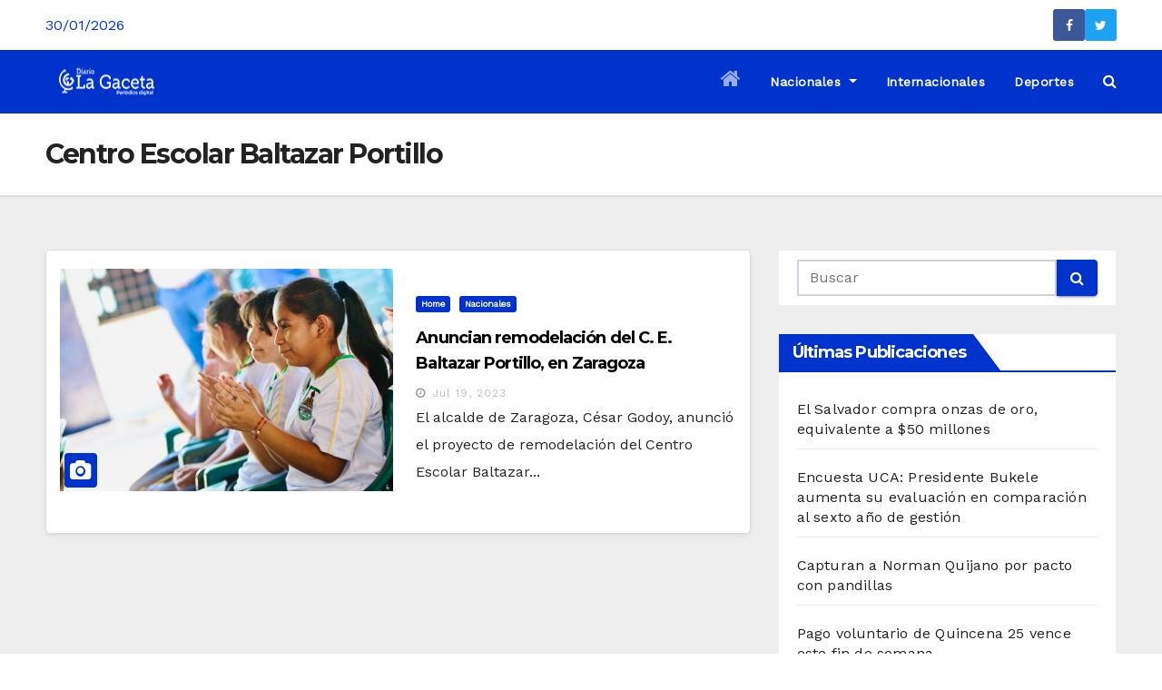

--- FILE ---
content_type: text/html; charset=UTF-8
request_url: https://www.noticiaslagaceta.com/tag/centro-escolar-baltazar-portillo/
body_size: 10668
content:
<!DOCTYPE html><html lang="es"><head><meta charset="UTF-8"><meta name="viewport" content="width=device-width, initial-scale=1"><link rel="profile" href="http://gmpg.org/xfn/11"><meta name='robots' content='index, follow, max-image-preview:large, max-snippet:-1, max-video-preview:-1' /><link media="all" href="https://www.noticiaslagaceta.com/wp-content/cache/autoptimize/css/autoptimize_f157c6d4eda3dfd62dd55eb679a2c451.css" rel="stylesheet"><title>Centro Escolar Baltazar Portillo archivos - Noticias La Gaceta</title><link rel="canonical" href="https://www.noticiaslagaceta.com/tag/centro-escolar-baltazar-portillo/" /><meta property="og:locale" content="es_ES" /><meta property="og:type" content="article" /><meta property="og:title" content="Centro Escolar Baltazar Portillo archivos - Noticias La Gaceta" /><meta property="og:url" content="https://www.noticiaslagaceta.com/tag/centro-escolar-baltazar-portillo/" /><meta property="og:site_name" content="Noticias La Gaceta" /><meta name="twitter:card" content="summary_large_image" /> <script type="application/ld+json" class="yoast-schema-graph">{"@context":"https://schema.org","@graph":[{"@type":"CollectionPage","@id":"https://www.noticiaslagaceta.com/tag/centro-escolar-baltazar-portillo/","url":"https://www.noticiaslagaceta.com/tag/centro-escolar-baltazar-portillo/","name":"Centro Escolar Baltazar Portillo archivos - Noticias La Gaceta","isPartOf":{"@id":"https://www.noticiaslagaceta.com/#website"},"primaryImageOfPage":{"@id":"https://www.noticiaslagaceta.com/tag/centro-escolar-baltazar-portillo/#primaryimage"},"image":{"@id":"https://www.noticiaslagaceta.com/tag/centro-escolar-baltazar-portillo/#primaryimage"},"thumbnailUrl":"https://www.noticiaslagaceta.com/wp-content/uploads/2023/07/F1bCzIMWAAAP3fg.jpg","breadcrumb":{"@id":"https://www.noticiaslagaceta.com/tag/centro-escolar-baltazar-portillo/#breadcrumb"},"inLanguage":"es"},{"@type":"ImageObject","inLanguage":"es","@id":"https://www.noticiaslagaceta.com/tag/centro-escolar-baltazar-portillo/#primaryimage","url":"https://www.noticiaslagaceta.com/wp-content/uploads/2023/07/F1bCzIMWAAAP3fg.jpg","contentUrl":"https://www.noticiaslagaceta.com/wp-content/uploads/2023/07/F1bCzIMWAAAP3fg.jpg","width":1620,"height":1080},{"@type":"BreadcrumbList","@id":"https://www.noticiaslagaceta.com/tag/centro-escolar-baltazar-portillo/#breadcrumb","itemListElement":[{"@type":"ListItem","position":1,"name":"Portada","item":"https://www.noticiaslagaceta.com/"},{"@type":"ListItem","position":2,"name":"Centro Escolar Baltazar Portillo"}]},{"@type":"WebSite","@id":"https://www.noticiaslagaceta.com/#website","url":"https://www.noticiaslagaceta.com/","name":"Noticias La Gaceta","description":"Noticias de El Salvador","publisher":{"@id":"https://www.noticiaslagaceta.com/#organization"},"potentialAction":[{"@type":"SearchAction","target":{"@type":"EntryPoint","urlTemplate":"https://www.noticiaslagaceta.com/?s={search_term_string}"},"query-input":"required name=search_term_string"}],"inLanguage":"es"},{"@type":"Organization","@id":"https://www.noticiaslagaceta.com/#organization","name":"Noticias La Gaceta","url":"https://www.noticiaslagaceta.com/","logo":{"@type":"ImageObject","inLanguage":"es","@id":"https://www.noticiaslagaceta.com/#/schema/logo/image/","url":"https://www.noticiaslagaceta.com/wp-content/uploads/2021/10/cropped-cropped-LaGaceta-logoc-1.png","contentUrl":"https://www.noticiaslagaceta.com/wp-content/uploads/2021/10/cropped-cropped-LaGaceta-logoc-1.png","width":105,"height":39,"caption":"Noticias La Gaceta"},"image":{"@id":"https://www.noticiaslagaceta.com/#/schema/logo/image/"}}]}</script> <link rel='dns-prefetch' href='//code.responsivevoice.org' /><link rel='dns-prefetch' href='//www.googletagmanager.com' /><link rel='dns-prefetch' href='//fonts.googleapis.com' /><link rel="alternate" type="application/rss+xml" title="Noticias La Gaceta &raquo; Feed" href="https://www.noticiaslagaceta.com/feed/" /><link rel="alternate" type="application/rss+xml" title="Noticias La Gaceta &raquo; Feed de los comentarios" href="https://www.noticiaslagaceta.com/comments/feed/" /><link rel="alternate" type="application/rss+xml" title="Noticias La Gaceta &raquo; Etiqueta Centro Escolar Baltazar Portillo del feed" href="https://www.noticiaslagaceta.com/tag/centro-escolar-baltazar-portillo/feed/" /> <script type="text/javascript">window._wpemojiSettings = {"baseUrl":"https:\/\/s.w.org\/images\/core\/emoji\/14.0.0\/72x72\/","ext":".png","svgUrl":"https:\/\/s.w.org\/images\/core\/emoji\/14.0.0\/svg\/","svgExt":".svg","source":{"concatemoji":"https:\/\/www.noticiaslagaceta.com\/wp-includes\/js\/wp-emoji-release.min.js?ver=6.3.7"}};
/*! This file is auto-generated */
!function(i,n){var o,s,e;function c(e){try{var t={supportTests:e,timestamp:(new Date).valueOf()};sessionStorage.setItem(o,JSON.stringify(t))}catch(e){}}function p(e,t,n){e.clearRect(0,0,e.canvas.width,e.canvas.height),e.fillText(t,0,0);var t=new Uint32Array(e.getImageData(0,0,e.canvas.width,e.canvas.height).data),r=(e.clearRect(0,0,e.canvas.width,e.canvas.height),e.fillText(n,0,0),new Uint32Array(e.getImageData(0,0,e.canvas.width,e.canvas.height).data));return t.every(function(e,t){return e===r[t]})}function u(e,t,n){switch(t){case"flag":return n(e,"\ud83c\udff3\ufe0f\u200d\u26a7\ufe0f","\ud83c\udff3\ufe0f\u200b\u26a7\ufe0f")?!1:!n(e,"\ud83c\uddfa\ud83c\uddf3","\ud83c\uddfa\u200b\ud83c\uddf3")&&!n(e,"\ud83c\udff4\udb40\udc67\udb40\udc62\udb40\udc65\udb40\udc6e\udb40\udc67\udb40\udc7f","\ud83c\udff4\u200b\udb40\udc67\u200b\udb40\udc62\u200b\udb40\udc65\u200b\udb40\udc6e\u200b\udb40\udc67\u200b\udb40\udc7f");case"emoji":return!n(e,"\ud83e\udef1\ud83c\udffb\u200d\ud83e\udef2\ud83c\udfff","\ud83e\udef1\ud83c\udffb\u200b\ud83e\udef2\ud83c\udfff")}return!1}function f(e,t,n){var r="undefined"!=typeof WorkerGlobalScope&&self instanceof WorkerGlobalScope?new OffscreenCanvas(300,150):i.createElement("canvas"),a=r.getContext("2d",{willReadFrequently:!0}),o=(a.textBaseline="top",a.font="600 32px Arial",{});return e.forEach(function(e){o[e]=t(a,e,n)}),o}function t(e){var t=i.createElement("script");t.src=e,t.defer=!0,i.head.appendChild(t)}"undefined"!=typeof Promise&&(o="wpEmojiSettingsSupports",s=["flag","emoji"],n.supports={everything:!0,everythingExceptFlag:!0},e=new Promise(function(e){i.addEventListener("DOMContentLoaded",e,{once:!0})}),new Promise(function(t){var n=function(){try{var e=JSON.parse(sessionStorage.getItem(o));if("object"==typeof e&&"number"==typeof e.timestamp&&(new Date).valueOf()<e.timestamp+604800&&"object"==typeof e.supportTests)return e.supportTests}catch(e){}return null}();if(!n){if("undefined"!=typeof Worker&&"undefined"!=typeof OffscreenCanvas&&"undefined"!=typeof URL&&URL.createObjectURL&&"undefined"!=typeof Blob)try{var e="postMessage("+f.toString()+"("+[JSON.stringify(s),u.toString(),p.toString()].join(",")+"));",r=new Blob([e],{type:"text/javascript"}),a=new Worker(URL.createObjectURL(r),{name:"wpTestEmojiSupports"});return void(a.onmessage=function(e){c(n=e.data),a.terminate(),t(n)})}catch(e){}c(n=f(s,u,p))}t(n)}).then(function(e){for(var t in e)n.supports[t]=e[t],n.supports.everything=n.supports.everything&&n.supports[t],"flag"!==t&&(n.supports.everythingExceptFlag=n.supports.everythingExceptFlag&&n.supports[t]);n.supports.everythingExceptFlag=n.supports.everythingExceptFlag&&!n.supports.flag,n.DOMReady=!1,n.readyCallback=function(){n.DOMReady=!0}}).then(function(){return e}).then(function(){var e;n.supports.everything||(n.readyCallback(),(e=n.source||{}).concatemoji?t(e.concatemoji):e.wpemoji&&e.twemoji&&(t(e.twemoji),t(e.wpemoji)))}))}((window,document),window._wpemojiSettings);</script> <link rel='stylesheet' id='wphb-1-css' href='https://www.noticiaslagaceta.com/wp-content/cache/autoptimize/css/autoptimize_single_834648675bd8650cb96cd2591525fb46.css' type='text/css' media='all' /><link rel='stylesheet' id='newsup-fonts-css' href='//fonts.googleapis.com/css?family=Montserrat%3A400%2C500%2C700%2C800%7CWork%2BSans%26display%3Dswap&#038;subset=latin%2Clatin-ext' type='text/css' media='all' /><link rel='stylesheet' id='newsup-google-fonts-css' href='//fonts.googleapis.com/css?family=ABeeZee%7CAbel%7CAbril+Fatface%7CAclonica%7CAcme%7CActor%7CAdamina%7CAdvent+Pro%7CAguafina+Script%7CAkronim%7CAladin%7CAldrich%7CAlef%7CAlegreya%7CAlegreya+SC%7CAlegreya+Sans%7CAlegreya+Sans+SC%7CAlex+Brush%7CAlfa+Slab+One%7CAlice%7CAlike%7CAlike+Angular%7CAllan%7CAllerta%7CAllerta+Stencil%7CAllura%7CAlmendra%7CAlmendra+Display%7CAlmendra+SC%7CAmarante%7CAmaranth%7CAmatic+SC%7CAmatica+SC%7CAmethysta%7CAmiko%7CAmiri%7CAmita%7CAnaheim%7CAndada%7CAndika%7CAngkor%7CAnnie+Use+Your+Telescope%7CAnonymous+Pro%7CAntic%7CAntic+Didone%7CAntic+Slab%7CAnton%7CArapey%7CArbutus%7CArbutus+Slab%7CArchitects+Daughter%7CArchivo+Black%7CArchivo+Narrow%7CAref+Ruqaa%7CArima+Madurai%7CArimo%7CArizonia%7CArmata%7CArtifika%7CArvo%7CArya%7CAsap%7CAsar%7CAsset%7CAssistant%7CAstloch%7CAsul%7CAthiti%7CAtma%7CAtomic+Age%7CAubrey%7CAudiowide%7CAutour+One%7CAverage%7CAverage+Sans%7CAveria+Gruesa+Libre%7CAveria+Libre%7CAveria+Sans+Libre%7CAveria+Serif+Libre%7CBad+Script%7CBaloo%7CBaloo+Bhai%7CBaloo+Da%7CBaloo+Thambi%7CBalthazar%7CBangers%7CBasic%7CBattambang%7CBaumans%7CBayon%7CBelgrano%7CBelleza%7CBenchNine%7CBentham%7CBerkshire+Swash%7CBevan%7CBigelow+Rules%7CBigshot+One%7CBilbo%7CBilbo+Swash+Caps%7CBioRhyme%7CBioRhyme+Expanded%7CBiryani%7CBitter%7CBlack+Ops+One%7CBokor%7CBonbon%7CBoogaloo%7CBowlby+One%7CBowlby+One+SC%7CBrawler%7CBree+Serif%7CBubblegum+Sans%7CBubbler+One%7CBuda%7CBuenard%7CBungee%7CBungee+Hairline%7CBungee+Inline%7CBungee+Outline%7CBungee+Shade%7CButcherman%7CButterfly+Kids%7CCabin%7CCabin+Condensed%7CCabin+Sketch%7CCaesar+Dressing%7CCagliostro%7CCairo%7CCalligraffitti%7CCambay%7CCambo%7CCandal%7CCantarell%7CCantata+One%7CCantora+One%7CCapriola%7CCardo%7CCarme%7CCarrois+Gothic%7CCarrois+Gothic+SC%7CCarter+One%7CCatamaran%7CCaudex%7CCaveat%7CCaveat+Brush%7CCedarville+Cursive%7CCeviche+One%7CChanga%7CChanga+One%7CChango%7CChathura%7CChau+Philomene+One%7CChela+One%7CChelsea+Market%7CChenla%7CCherry+Cream+Soda%7CCherry+Swash%7CChewy%7CChicle%7CChivo%7CChonburi%7CCinzel%7CCinzel+Decorative%7CClicker+Script%7CCoda%7CCoda+Caption%7CCodystar%7CCoiny%7CCombo%7CComfortaa%7CComing+Soon%7CConcert+One%7CCondiment%7CContent%7CContrail+One%7CConvergence%7CCookie%7CCopse%7CCorben%7CCormorant%7CCormorant+Garamond%7CCormorant+Infant%7CCormorant+SC%7CCormorant+Unicase%7CCormorant+Upright%7CCourgette%7CCousine%7CCoustard%7CCovered+By+Your+Grace%7CCrafty+Girls%7CCreepster%7CCrete+Round%7CCrimson+Text%7CCroissant+One%7CCrushed%7CCuprum%7CCutive%7CCutive+Mono%7CDamion%7CDancing+Script%7CDangrek%7CDavid+Libre%7CDawning+of+a+New+Day%7CDays+One%7CDekko%7CDelius%7CDelius+Swash+Caps%7CDelius+Unicase%7CDella+Respira%7CDenk+One%7CDevonshire%7CDhurjati%7CDidact+Gothic%7CDiplomata%7CDiplomata+SC%7CDomine%7CDonegal+One%7CDoppio+One%7CDorsa%7CDosis%7CDr+Sugiyama%7CDroid+Sans%7CDroid+Sans+Mono%7CDroid+Serif%7CDuru+Sans%7CDynalight%7CEB+Garamond%7CEagle+Lake%7CEater%7CEconomica%7CEczar%7CEk+Mukta%7CEl+Messiri%7CElectrolize%7CElsie%7CElsie+Swash+Caps%7CEmblema+One%7CEmilys+Candy%7CEngagement%7CEnglebert%7CEnriqueta%7CErica+One%7CEsteban%7CEuphoria+Script%7CEwert%7CExo%7CExo+2%7CExpletus+Sans%7CFanwood+Text%7CFarsan%7CFascinate%7CFascinate+Inline%7CFaster+One%7CFasthand%7CFauna+One%7CFederant%7CFedero%7CFelipa%7CFenix%7CFinger+Paint%7CFira+Mono%7CFira+Sans%7CFjalla+One%7CFjord+One%7CFlamenco%7CFlavors%7CFondamento%7CFontdiner+Swanky%7CForum%7CFrancois+One%7CFrank+Ruhl+Libre%7CFreckle+Face%7CFredericka+the+Great%7CFredoka+One%7CFreehand%7CFresca%7CFrijole%7CFruktur%7CFugaz+One%7CGFS+Didot%7CGFS+Neohellenic%7CGabriela%7CGafata%7CGalada%7CGaldeano%7CGalindo%7CGentium+Basic%7CGentium+Book+Basic%7CGeo%7CGeostar%7CGeostar+Fill%7CGermania+One%7CGidugu%7CGilda+Display%7CGive+You+Glory%7CGlass+Antiqua%7CGlegoo%7CGloria+Hallelujah%7CGoblin+One%7CGochi+Hand%7CGorditas%7CGoudy+Bookletter+1911%7CGraduate%7CGrand+Hotel%7CGravitas+One%7CGreat+Vibes%7CGriffy%7CGruppo%7CGudea%7CGurajada%7CHabibi%7CHalant%7CHammersmith+One%7CHanalei%7CHanalei+Fill%7CHandlee%7CHanuman%7CHappy+Monkey%7CHarmattan%7CHeadland+One%7CHeebo%7CHenny+Penny%7CHerr+Von+Muellerhoff%7CHind%7CHind+Guntur%7CHind+Madurai%7CHind+Siliguri%7CHind+Vadodara%7CHoltwood+One+SC%7CHomemade+Apple%7CHomenaje%7CIM+Fell+DW+Pica%7CIM+Fell+DW+Pica+SC%7CIM+Fell+Double+Pica%7CIM+Fell+Double+Pica+SC%7CIM+Fell+English%7CIM+Fell+English+SC%7CIM+Fell+French+Canon%7CIM+Fell+French+Canon+SC%7CIM+Fell+Great+Primer%7CIM+Fell+Great+Primer+SC%7CIceberg%7CIceland%7CImprima%7CInconsolata%7CInder%7CIndie+Flower%7CInika%7CInknut+Antiqua%7CIrish+Grover%7CIstok+Web%7CItaliana%7CItalianno%7CItim%7CJacques+Francois%7CJacques+Francois+Shadow%7CJaldi%7CJim+Nightshade%7CJockey+One%7CJolly+Lodger%7CJomhuria%7CJosefin+Sans%7CJosefin+Slab%7CJoti+One%7CJudson%7CJulee%7CJulius+Sans+One%7CJunge%7CJura%7CJust+Another+Hand%7CJust+Me+Again+Down+Here%7CKadwa%7CKalam%7CKameron%7CKanit%7CKantumruy%7CKarla%7CKarma%7CKatibeh%7CKaushan+Script%7CKavivanar%7CKavoon%7CKdam+Thmor%7CKeania+One%7CKelly+Slab%7CKenia%7CKhand%7CKhmer%7CKhula%7CKite+One%7CKnewave%7CKotta+One%7CKoulen%7CKranky%7CKreon%7CKristi%7CKrona+One%7CKumar+One%7CKumar+One+Outline%7CKurale%7CLa+Belle+Aurore%7CLaila%7CLakki+Reddy%7CLalezar%7CLancelot%7CLateef%7CLato%7CLeague+Script%7CLeckerli+One%7CLedger%7CLekton%7CLemon%7CLemonada%7CLibre+Baskerville%7CLibre+Franklin%7CLife+Savers%7CLilita+One%7CLily+Script+One%7CLimelight%7CLinden+Hill%7CLobster%7CLobster+Two%7CLondrina+Outline%7CLondrina+Shadow%7CLondrina+Sketch%7CLondrina+Solid%7CLora%7CLove+Ya+Like+A+Sister%7CLoved+by+the+King%7CLovers+Quarrel%7CLuckiest+Guy%7CLusitana%7CLustria%7CMacondo%7CMacondo+Swash+Caps%7CMada%7CMagra%7CMaiden+Orange%7CMaitree%7CMako%7CMallanna%7CMandali%7CMarcellus%7CMarcellus+SC%7CMarck+Script%7CMargarine%7CMarko+One%7CMarmelad%7CMartel%7CMartel+Sans%7CMarvel%7CMate%7CMate+SC%7CMaven+Pro%7CMcLaren%7CMeddon%7CMedievalSharp%7CMedula+One%7CMeera+Inimai%7CMegrim%7CMeie+Script%7CMerienda%7CMerienda+One%7CMerriweather%7CMerriweather+Sans%7CMetal%7CMetal+Mania%7CMetamorphous%7CMetrophobic%7CMichroma%7CMilonga%7CMiltonian%7CMiltonian+Tattoo%7CMiniver%7CMiriam+Libre%7CMirza%7CMiss+Fajardose%7CMitr%7CModak%7CModern+Antiqua%7CMogra%7CMolengo%7CMolle%7CMonda%7CMonofett%7CMonoton%7CMonsieur+La+Doulaise%7CMontaga%7CMontez%7CMontserrat%7CMontserrat+Alternates%7CMontserrat+Subrayada%7CMoul%7CMoulpali%7CMountains+of+Christmas%7CMouse+Memoirs%7CMr+Bedfort%7CMr+Dafoe%7CMr+De+Haviland%7CMrs+Saint+Delafield%7CMrs+Sheppards%7CMukta+Vaani%7CMuli%7CMystery+Quest%7CNTR%7CNeucha%7CNeuton%7CNew+Rocker%7CNews+Cycle%7CNiconne%7CNixie+One%7CNobile%7CNokora%7CNorican%7CNosifer%7CNothing+You+Could+Do%7CNoticia+Text%7CNoto+Sans%7CNoto+Serif%7CNova+Cut%7CNova+Flat%7CNova+Mono%7CNova+Oval%7CNova+Round%7CNova+Script%7CNova+Slim%7CNova+Square%7CNumans%7CNunito%7COdor+Mean+Chey%7COffside%7COld+Standard+TT%7COldenburg%7COleo+Script%7COleo+Script+Swash+Caps%7COpen+Sans%7COpen+Sans+Condensed%7COranienbaum%7COrbitron%7COregano%7COrienta%7COriginal+Surfer%7COswald%7COver+the+Rainbow%7COverlock%7COverlock+SC%7COvo%7COxygen%7COxygen+Mono%7CPT+Mono%7CPT+Sans%7CPT+Sans+Caption%7CPT+Sans+Narrow%7CPT+Serif%7CPT+Serif+Caption%7CPacifico%7CPalanquin%7CPalanquin+Dark%7CPaprika%7CParisienne%7CPassero+One%7CPassion+One%7CPathway+Gothic+One%7CPatrick+Hand%7CPatrick+Hand+SC%7CPattaya%7CPatua+One%7CPavanam%7CPaytone+One%7CPeddana%7CPeralta%7CPermanent+Marker%7CPetit+Formal+Script%7CPetrona%7CPhilosopher%7CPiedra%7CPinyon+Script%7CPirata+One%7CPlaster%7CPlay%7CPlayball%7CPlayfair+Display%7CPlayfair+Display+SC%7CPodkova%7CPoiret+One%7CPoller+One%7CPoly%7CPompiere%7CPontano+Sans%7CPoppins%7CPort+Lligat+Sans%7CPort+Lligat+Slab%7CPragati+Narrow%7CPrata%7CPreahvihear%7CPress+Start+2P%7CPridi%7CPrincess+Sofia%7CProciono%7CPrompt%7CProsto+One%7CProza+Libre%7CPuritan%7CPurple+Purse%7CQuando%7CQuantico%7CQuattrocento%7CQuattrocento+Sans%7CQuestrial%7CQuicksand%7CQuintessential%7CQwigley%7CRacing+Sans+One%7CRadley%7CRajdhani%7CRakkas%7CRaleway%7CRaleway+Dots%7CRamabhadra%7CRamaraja%7CRambla%7CRammetto+One%7CRanchers%7CRancho%7CRanga%7CRasa%7CRationale%7CRavi+Prakash%7CRedressed%7CReem+Kufi%7CReenie+Beanie%7CRevalia%7CRhodium+Libre%7CRibeye%7CRibeye+Marrow%7CRighteous%7CRisque%7CRoboto%7CRoboto+Condensed%7CRoboto+Mono%7CRoboto+Slab%7CRochester%7CRock+Salt%7CRokkitt%7CRomanesco%7CRopa+Sans%7CRosario%7CRosarivo%7CRouge+Script%7CRozha+One%7CRubik%7CRubik+Mono+One%7CRubik+One%7CRuda%7CRufina%7CRuge+Boogie%7CRuluko%7CRum+Raisin%7CRuslan+Display%7CRusso+One%7CRuthie%7CRye%7CSacramento%7CSahitya%7CSail%7CSalsa%7CSanchez%7CSancreek%7CSansita+One%7CSarala%7CSarina%7CSarpanch%7CSatisfy%7CScada%7CScheherazade%7CSchoolbell%7CScope+One%7CSeaweed+Script%7CSecular+One%7CSevillana%7CSeymour+One%7CShadows+Into+Light%7CShadows+Into+Light+Two%7CShanti%7CShare%7CShare+Tech%7CShare+Tech+Mono%7CShojumaru%7CShort+Stack%7CShrikhand%7CSiemreap%7CSigmar+One%7CSignika%7CSignika+Negative%7CSimonetta%7CSintony%7CSirin+Stencil%7CSix+Caps%7CSkranji%7CSlabo+13px%7CSlabo+27px%7CSlackey%7CSmokum%7CSmythe%7CSniglet%7CSnippet%7CSnowburst+One%7CSofadi+One%7CSofia%7CSonsie+One%7CSorts+Mill+Goudy%7CSource+Code+Pro%7CSource+Sans+Pro%7CSource+Serif+Pro%7CSpace+Mono%7CSpecial+Elite%7CSpicy+Rice%7CSpinnaker%7CSpirax%7CSquada+One%7CSree+Krushnadevaraya%7CSriracha%7CStalemate%7CStalinist+One%7CStardos+Stencil%7CStint+Ultra+Condensed%7CStint+Ultra+Expanded%7CStoke%7CStrait%7CSue+Ellen+Francisco%7CSuez+One%7CSumana%7CSunshiney%7CSupermercado+One%7CSura%7CSuranna%7CSuravaram%7CSuwannaphum%7CSwanky+and+Moo+Moo%7CSyncopate%7CTangerine%7CTaprom%7CTauri%7CTaviraj%7CTeko%7CTelex%7CTenali+Ramakrishna%7CTenor+Sans%7CText+Me+One%7CThe+Girl+Next+Door%7CTienne%7CTillana%7CTimmana%7CTinos%7CTitan+One%7CTitillium+Web%7CTrade+Winds%7CTrirong%7CTrocchi%7CTrochut%7CTrykker%7CTulpen+One%7CUbuntu%7CUbuntu+Condensed%7CUbuntu+Mono%7CUltra%7CUncial+Antiqua%7CUnderdog%7CUnica+One%7CUnifrakturCook%7CUnifrakturMaguntia%7CUnkempt%7CUnlock%7CUnna%7CVT323%7CVampiro+One%7CVarela%7CVarela+Round%7CVast+Shadow%7CVesper+Libre%7CVibur%7CVidaloka%7CViga%7CVoces%7CVolkhov%7CVollkorn%7CVoltaire%7CWaiting+for+the+Sunrise%7CWallpoet%7CWalter+Turncoat%7CWarnes%7CWellfleet%7CWendy+One%7CWire+One%7CWork+Sans%7CYanone+Kaffeesatz%7CYantramanav%7CYatra+One%7CYellowtail%7CYeseva+One%7CYesteryear%7CYrsa%7CZeyada&#038;subset=latin%2Clatin-ext' type='text/css' media='all' /><link rel='stylesheet' id='bootstrap-css' href='https://www.noticiaslagaceta.com/wp-content/cache/autoptimize/css/autoptimize_single_d769cb3e3b71cb00d2749d6ae53a8954.css' type='text/css' media='all' /><link rel='stylesheet' id='newsup-style-css' href='https://www.noticiaslagaceta.com/wp-content/cache/autoptimize/css/autoptimize_single_41a621f38b380513765249b66b2aa194.css' type='text/css' media='all' /><link rel='stylesheet' id='wphb-2-css' href='https://www.noticiaslagaceta.com/wp-content/cache/autoptimize/css/autoptimize_single_ffc0c692702ac1161861d5148332bba9.css' type='text/css' media='all' /> <script type='text/javascript' src='https://code.responsivevoice.org/1.8.3/responsivevoice.js?source=wp-plugin&#038;key=GMZ0WM7L&#038;ver=6.3.7' id='responsive-voice-js'></script> <script type='text/javascript' src='https://www.noticiaslagaceta.com/wp-content/uploads/hummingbird-assets/7137689946d799c3d1fccd4fc4993731.js' id='wphb-3-js'></script> <script type='text/javascript' src='https://www.noticiaslagaceta.com/wp-content/uploads/hummingbird-assets/13f4c798d32c2c8009b6f4912f067f2f.js' id='wphb-4-js'></script>  <script type='text/javascript' src='https://www.googletagmanager.com/gtag/js?id=UA-209487475-1' id='google_gtagjs-js' async></script> <script id="google_gtagjs-js-after" type="text/javascript">window.dataLayer = window.dataLayer || [];function gtag(){dataLayer.push(arguments);}
gtag('set', 'linker', {"domains":["www.noticiaslagaceta.com"]} );
gtag("js", new Date());
gtag("set", "developer_id.dZTNiMT", true);
gtag("config", "UA-209487475-1", {"anonymize_ip":true});
gtag("config", "G-6E73ZJZEZV");</script> <link rel="https://api.w.org/" href="https://www.noticiaslagaceta.com/wp-json/" /><link rel="alternate" type="application/json" href="https://www.noticiaslagaceta.com/wp-json/wp/v2/tags/14876" /><link rel="EditURI" type="application/rsd+xml" title="RSD" href="https://www.noticiaslagaceta.com/xmlrpc.php?rsd" /><meta name="generator" content="WordPress 6.3.7" /><meta name="generator" content="Site Kit by Google 1.104.0" /><meta name="generator" content="Elementor 3.14.1; features: e_dom_optimization, e_optimized_assets_loading, e_optimized_css_loading, a11y_improvements, additional_custom_breakpoints; settings: css_print_method-internal, google_font-enabled, font_display-auto"><link rel="icon" href="https://www.noticiaslagaceta.com/wp-content/uploads/2021/10/cropped-LaGaceta-logo-32x32.jpg" sizes="32x32" /><link rel="icon" href="https://www.noticiaslagaceta.com/wp-content/uploads/2021/10/cropped-LaGaceta-logo-192x192.jpg" sizes="192x192" /><link rel="apple-touch-icon" href="https://www.noticiaslagaceta.com/wp-content/uploads/2021/10/cropped-LaGaceta-logo-180x180.jpg" /><meta name="msapplication-TileImage" content="https://www.noticiaslagaceta.com/wp-content/uploads/2021/10/cropped-LaGaceta-logo-270x270.jpg" /></head><body class="archive tag tag-centro-escolar-baltazar-portillo tag-14876 wp-custom-logo wide hfeed  ta-hide-date-author-in-list elementor-default elementor-kit-50772" ><div id="page" class="site"> <a class="skip-link screen-reader-text" href="#content"> Saltar al contenido</a><div class="wrapper" id="custom-background-css"><header class="mg-standhead"><div class="mg-head-detail hidden-xs"><div class="container-fluid"><div class="row"><div class="col-md-6 col-xs-12 col-sm-6"><ul class="info-left"><li>30/01/2026</li></ul></div><div class="col-md-6 col-xs-12"><ul class="mg-social info-right"><li><span class="icon-soci facebook"><a  target="_blank" href="https://www.facebook.com/DiarioLaGacetaSv"><i class="fa fa-facebook"></i></a></span></li><li><span class="icon-soci twitter"><a target="_blank" href="https://twitter.com/DiarioLaGaceta"><i class="fa fa-twitter"></i></a></span></li></ul></div></div></div></div><div class="clearfix"></div><div class="mg-main-nav"><nav class="navbar navbar-expand-lg  navbar-wp"><div class="container-fluid"><div class="navbar-header col-md-3 text-xs"> <a href="https://www.noticiaslagaceta.com/" class="navbar-brand" rel="home"><img width="105" height="39" src="https://www.noticiaslagaceta.com/wp-content/uploads/2021/10/cropped-cropped-LaGaceta-logoc-1.png" class="custom-logo" alt="Noticias La Gaceta" decoding="async" /></a></div><div class="m-header align-items-center"> <a class="mobilehomebtn" href="https://www.noticiaslagaceta.com/"><span class="fa fa-home"></span></a> <button class="navbar-toggler collapsed mx-auto" type="button" data-toggle="collapse" data-target="#navbar-wp" aria-controls="navbarSupportedContent" aria-expanded="false" aria-label="Toggle navigation"> <span class="my-1 mx-2 close">X</span> <span class="navbar-toggler-icon"></span> </button><div class="dropdown show mg-search-box"> <a class="dropdown-toggle msearch ml-auto" href="#" role="button" id="dropdownMenuLink" data-toggle="dropdown" aria-haspopup="true" aria-expanded="false"> <i class="fa fa-search"></i> </a><div class="dropdown-menu searchinner" aria-labelledby="dropdownMenuLink"><form role="search" method="get" id="searchform" action="https://www.noticiaslagaceta.com/"><div class="input-group"> <input type="search" class="form-control" placeholder="Buscar" value="" name="s" /> <span class="input-group-btn btn-default"> <button type="submit" class="btn"> <i class="fa fa-search"></i> </button> </span></div></form></div></div></div><div class="collapse navbar-collapse" id="navbar-wp"><ul id="menu-lg" class="nav navbar-nav ml-auto"><li class="active home"><a class="homebtn" title="Home" href="https://www.noticiaslagaceta.com"><span class='fa fa-home'></span></a></li><li id="menu-item-50947" class="menu-item menu-item-type-taxonomy menu-item-object-category menu-item-has-children menu-item-50947 dropdown"><a class="nav-link" title="Nacionales" href="https://www.noticiaslagaceta.com/category/n1-nacionales/" data-toggle="dropdown" class="dropdown-toggle">Nacionales </a><ul role="menu" class=" dropdown-menu"><li id="menu-item-88883" class="menu-item menu-item-type-taxonomy menu-item-object-category menu-item-88883"><a class="dropdown-item" title="Política" href="https://www.noticiaslagaceta.com/category/politica/">Política</a></li></ul></li><li id="menu-item-50946" class="menu-item menu-item-type-taxonomy menu-item-object-category menu-item-50946"><a class="nav-link" title="Internacionales" href="https://www.noticiaslagaceta.com/category/internacionales/">Internacionales</a></li><li id="menu-item-50944" class="menu-item menu-item-type-taxonomy menu-item-object-category menu-item-50944"><a class="nav-link" title="Deportes" href="https://www.noticiaslagaceta.com/category/deportes/">Deportes</a></li></ul></div><div class="desk-header pl-3 ml-auto my-2 my-lg-0 position-relative align-items-center"><div class="dropdown show mg-search-box"> <a class="dropdown-toggle msearch ml-auto" href="#" role="button" id="dropdownMenuLink" data-toggle="dropdown" aria-haspopup="true" aria-expanded="false"> <i class="fa fa-search"></i> </a><div class="dropdown-menu searchinner" aria-labelledby="dropdownMenuLink"><form role="search" method="get" id="searchform" action="https://www.noticiaslagaceta.com/"><div class="input-group"> <input type="search" class="form-control" placeholder="Buscar" value="" name="s" /> <span class="input-group-btn btn-default"> <button type="submit" class="btn"> <i class="fa fa-search"></i> </button> </span></div></form></div></div></div></div></nav></div></header><div class="clearfix"></div><div class="mg-breadcrumb-section" style='background: url("https://www.noticiaslagaceta.com/wp-content/themes/newsup-pro/images/head-back.jpg" ) repeat scroll center 0 #143745;'><div class="overlay"><div class="container-fluid"><div class="row"><div class="col-md-12 col-sm-12"><div class="mg-breadcrumb-title"><h1>Centro Escolar Baltazar Portillo</h1></div></div></div></div></div></div><div class="clearfix"></div><div id="content" class="container-fluid"><div class="row"><div class="col-md-8"><div id="post-92610" class="post-92610 post type-post status-publish format-standard has-post-thumbnail hentry category-home category-n1-nacionales tag-alcalde-de-zaragoza tag-centro-escolar-baltazar-portillo tag-estudiantes tag-remodelacion tag-zaragoza"><div class="mg-posts-sec mg-posts-modul-6"><div class="mg-posts-sec-inner"><article class="d-md-flex mg-posts-sec-post"><div class="col-12 col-md-6"><div class="mg-post-thumb img"> <a href="https://www.noticiaslagaceta.com/anuncian-remodelacion-del-c-e-baltazar-portillo-en-zaragoza/"><img width="1620" height="1080" src="https://www.noticiaslagaceta.com/wp-content/uploads/2023/07/F1bCzIMWAAAP3fg.jpg" class="img-responsive wp-post-image" alt="" decoding="async" fetchpriority="high" srcset="https://www.noticiaslagaceta.com/wp-content/uploads/2023/07/F1bCzIMWAAAP3fg.jpg 1620w, https://www.noticiaslagaceta.com/wp-content/uploads/2023/07/F1bCzIMWAAAP3fg-300x200.jpg 300w, https://www.noticiaslagaceta.com/wp-content/uploads/2023/07/F1bCzIMWAAAP3fg-1024x683.jpg 1024w, https://www.noticiaslagaceta.com/wp-content/uploads/2023/07/F1bCzIMWAAAP3fg-768x512.jpg 768w, https://www.noticiaslagaceta.com/wp-content/uploads/2023/07/F1bCzIMWAAAP3fg-1536x1024.jpg 1536w" sizes="(max-width: 1620px) 100vw, 1620px" /></a> <span class="post-form"><i class="fa fa-camera"></i></span></div></div><div class="col-12 col-md-6 mg-sec-top-post py-3"><div class="mg-blog-category"> <a href="https://www.noticiaslagaceta.com/category/economia/home/" style=""> Home </a> <a href="https://www.noticiaslagaceta.com/category/n1-nacionales/" style=""> Nacionales </a></div><h5 class="title"><a href="https://www.noticiaslagaceta.com/anuncian-remodelacion-del-c-e-baltazar-portillo-en-zaragoza/">Anuncian remodelación del C. E. Baltazar Portillo, en Zaragoza</a></h5><div class="mg-blog-meta"> <span class="mg-blog-date"><i class="fa fa-clock-o"></i> <a href="https://www.noticiaslagaceta.com/2023/07/"> Jul 19, 2023</a></span></div><div class="mg-content"><p>El alcalde de Zaragoza, César Godoy, anunció el proyecto de remodelación del Centro Escolar Baltazar...</p></div></div></article><div class="col-md-12 text-center d-md-flex justify-content-center"></div></div></div></div></div><aside class="col-md-4"><aside id="secondary" class="widget-area" role="complementary"><div id="sidebar-right" class="mg-sidebar"><div id="search-4" class="mg-widget widget_search"><form role="search" method="get" id="searchform" action="https://www.noticiaslagaceta.com/"><div class="input-group"> <input type="search" class="form-control" placeholder="Buscar" value="" name="s" /> <span class="input-group-btn btn-default"> <button type="submit" class="btn"> <i class="fa fa-search"></i> </button> </span></div></form></div><div id="recent-posts-1" class="mg-widget widget_recent_entries"><div class="mg-wid-title"><h6>Últimas publicaciones</h6></div><ul><li> <a href="https://www.noticiaslagaceta.com/el-salvador-compra-onzas-de-oro-equivalente-a-50-millones/">El Salvador compra onzas de oro, equivalente a $50 millones</a></li><li> <a href="https://www.noticiaslagaceta.com/encuesta-uca-presidente-bukele-aumenta-su-evaluacion-en-comparacion-al-sexto-ano-de-gestion/">Encuesta UCA: Presidente Bukele aumenta su evaluación en comparación al sexto año de gestión</a></li><li> <a href="https://www.noticiaslagaceta.com/capturan-a-norman-quijano-por-pacto-con-pandillas/">Capturan a Norman Quijano por pacto con pandillas</a></li><li> <a href="https://www.noticiaslagaceta.com/pago-voluntario-de-quincena-25-vence-este-fin-de-semana/">Pago voluntario de Quincena 25 vence este fin de semana</a></li><li> <a href="https://www.noticiaslagaceta.com/dos-muertos-y-una-joven-herida-dejan-siniestros-viales/">Dos muertos y una joven herida dejan siniestros viales</a></li></ul></div></div></aside></aside></div></div><footer><div class="overlay" style="background-color: ;"><div class="mg-footer-bottom-area"><div class="container-fluid"><div class="divide-line"></div><div class="row align-items-center"><div class="col-md-6"> <a href="https://www.noticiaslagaceta.com/" class="navbar-brand" rel="home"><img width="105" height="39" src="https://www.noticiaslagaceta.com/wp-content/uploads/2021/10/cropped-cropped-LaGaceta-logoc-1.png" class="custom-logo" alt="Noticias La Gaceta" decoding="async" /></a><div class="site-branding-text"><h1 class="site-title"> <a href="https://www.noticiaslagaceta.com/" rel="home">Noticias La Gaceta</a></h1><p class="site-description">Noticias de El Salvador</p></div></div><div class="col-md-6 text-right text-xs"><ul class="mg-social"><li><span class="icon-soci facebook"><a  target="_blank" href="https://www.facebook.com/DiarioLaGacetaSv"><i class="fa fa-facebook"></i></a></span></li><li><span class="icon-soci twitter"><a target="_blank" href="https://twitter.com/DiarioLaGaceta"><i class="fa fa-twitter"></i></a></span></li></ul></div></div></div></div><div class="mg-footer-copyright"><div class="container-fluid"><div class="row"><div class="col-md-6 text-xs"><p>© Todos los derechos reservados. 2023</p></div><div class="col-md-6 text-right text-xs"><div class=""><ul class="info-right"><li ><a href="https://www.noticiaslagaceta.com/" title="Home">Home</a></li><li class="page_item page-item-138"><a href="https://www.noticiaslagaceta.com/about/">About</a></li><li class="page_item page-item-140"><a href="https://www.noticiaslagaceta.com/contact/">Contact</a></li></ul></div></div></div></div></div></div></footer></div> <a href="#" class="ta_upscr bounceInup animated"><i class="fa fa-angle-up"></i></a>  <script type="text/javascript">(function($) {
  "use strict";
function homemain() {
  jQuery(".homemain").owlCarousel({
    autoPlay: 6000, //Set AutoPlay to 3 seconds
    singleItem:true,
    pagination: false,
    navigation : true,
    navigationText: [
            "<i class='fa fa-angle-left'></i>",
            "<i class='fa fa-angle-right'></i>"
        ]
  });
}
homemain();
})(jQuery);</script> <script type='text/javascript' src='https://www.noticiaslagaceta.com/wp-content/uploads/hummingbird-assets/9bf117026d9a5d4f1598b4dbbe2ddea6.js' id='newsup-custom-js'></script> <script>/(trident|msie)/i.test(navigator.userAgent)&&document.getElementById&&window.addEventListener&&window.addEventListener("hashchange",function(){var t,e=location.hash.substring(1);/^[A-z0-9_-]+$/.test(e)&&(t=document.getElementById(e))&&(/^(?:a|select|input|button|textarea)$/i.test(t.tagName)||(t.tabIndex=-1),t.focus())},!1);</script> <script src="https://code.responsivevoice.org/responsivevoice.js?key=GMZ0WM7L"></script> </body><script>'undefined'=== typeof _trfq || (window._trfq = []);'undefined'=== typeof _trfd && (window._trfd=[]),_trfd.push({'tccl.baseHost':'secureserver.net'},{'ap':'cpsh-oh'},{'server':'sg2plzcpnl486124'},{'dcenter':'sg2'},{'cp_id':'8277449'},{'cp_cache':''},{'cp_cl':'8'}) // Monitoring performance to make your website faster. If you want to opt-out, please contact web hosting support.</script><script src='https://img1.wsimg.com/traffic-assets/js/tccl.min.js'></script></html>

--- FILE ---
content_type: text/javascript
request_url: https://www.noticiaslagaceta.com/wp-content/uploads/hummingbird-assets/13f4c798d32c2c8009b6f4912f067f2f.js
body_size: 30663
content:
/**handles:newsup-navigation,newsup_bootstrap_script,owl-carousel-min,newsup_marquee-js,newsup_main-js,smartmenus-js,bootstrap-smartmenus-js**/
(()=>{var e,a,t,s,n,e=document.getElementById("site-navigation");if(e&&void 0!==(a=e.getElementsByTagName("button")[0]))if(void 0===(t=e.getElementsByTagName("ul")[0]))a.style.display="none";else{t.setAttribute("aria-expanded","false"),-1===t.className.indexOf("nav-menu")&&(t.className+=" nav-menu"),a.onclick=function(){-1!==e.className.indexOf("toggled")?(e.className=e.className.replace(" toggled",""),a.setAttribute("aria-expanded","false"),t.setAttribute("aria-expanded","false")):(e.className+=" toggled",a.setAttribute("aria-expanded","true"),t.setAttribute("aria-expanded","true"))};for(var s=t.getElementsByTagName("a"),n,l=0,i=(n=t.getElementsByTagName("ul")).length;l<i;l++)n[l].parentNode.setAttribute("aria-haspopup","true");for(l=0,i=s.length;l<i;l++)s[l].addEventListener("focus",r,!0),s[l].addEventListener("blur",r,!0)}function r(){for(var e=this;-1===e.className.indexOf("nav-menu");)"li"===e.tagName.toLowerCase()&&(-1!==e.className.indexOf("focus")?e.className=e.className.replace(" focus",""):e.className+=" focus"),e=e.parentElement}})();
((t,e)=>{"object"==typeof exports&&"undefined"!=typeof module?e(exports,require("jquery"),require("popper.js")):"function"==typeof define&&define.amd?define(["exports","jquery","popper.js"],e):e((t=t||self).bootstrap={},t.jQuery,t.Popper)})(this,function(t,d,s){function R(t,e){for(var n=0;n<e.length;n++){var i=e[n];i.enumerable=i.enumerable||!1,i.configurable=!0,"value"in i&&(i.writable=!0),Object.defineProperty(t,i.key,i)}}function e(t,e,n){e&&R(t.prototype,e),n&&R(t,n)}function x(t,e,n){e in t?Object.defineProperty(t,e,{value:n,enumerable:!0,configurable:!0,writable:!0}):t[e]=n}function F(e,t){var n=Object.keys(e),i;return Object.getOwnPropertySymbols&&(i=Object.getOwnPropertySymbols(e),t&&(i=i.filter(function(t){return Object.getOwnPropertyDescriptor(e,t).enumerable})),n.push.apply(n,i)),n}function r(e){for(var t=1;t<arguments.length;t++){var n=null!=arguments[t]?arguments[t]:{};t%2?F(Object(n),!0).forEach(function(t){x(e,t,n[t])}):Object.getOwnPropertyDescriptors?Object.defineProperties(e,Object.getOwnPropertyDescriptors(n)):F(Object(n)).forEach(function(t){Object.defineProperty(e,t,Object.getOwnPropertyDescriptor(n,t))})}return e}function U(t,e){t.prototype=Object.create(e.prototype),(t.prototype.constructor=t).__proto__=e}d=d&&d.hasOwnProperty("default")?d.default:d,s=s&&s.hasOwnProperty("default")?s.default:s;var W="transitionend",q=1e6,M=1e3;function K(t){return{}.toString.call(t).match(/\s([a-z]+)/i)[1].toLowerCase()}function Q(){return{bindType:W,delegateType:W,handle:function t(e){if(d(e.target).is(this))return e.handleObj.handler.apply(this,arguments)}}}function B(t){var e=this,n=!1;return d(this).one(f.TRANSITION_END,function(){n=!0}),setTimeout(function(){n||f.triggerTransitionEnd(e)},t),this}function V(){d.fn.emulateTransitionEnd=B,d.event.special[f.TRANSITION_END]=Q()}var f={TRANSITION_END:"bsTransitionEnd",getUID:function t(e){for(;e+=~~(Math.random()*q),document.getElementById(e););return e},getSelectorFromElement:function t(e){var n=e.getAttribute("data-target"),e,n;n&&"#"!==n||(n=(e=e.getAttribute("href"))&&"#"!==e?e.trim():"");try{return document.querySelector(n)?n:null}catch(t){return null}},getTransitionDurationFromElement:function t(e){var n,e,i,o;return e&&(n=d(e).css("transition-duration"),e=d(e).css("transition-delay"),i=parseFloat(n),o=parseFloat(e),i||o)?(n=n.split(",")[0],e=e.split(",")[0],(parseFloat(n)+parseFloat(e))*M):0},reflow:function t(e){return e.offsetHeight},triggerTransitionEnd:function t(e){d(e).trigger(W)},supportsTransitionEnd:function t(){return Boolean(W)},isElement:function t(e){return(e[0]||e).nodeType},typeCheckConfig:function t(e,n,i){for(var o in i)if(Object.prototype.hasOwnProperty.call(i,o)){var s=i[o],r=n[o],r=r&&f.isElement(r)?"element":K(r);if(!new RegExp(s).test(r))throw new Error(e.toUpperCase()+': Option "'+o+'" provided type "'+r+'" but expected type "'+s+'".')}},findShadowRoot:function t(e){var n;return document.documentElement.attachShadow?"function"==typeof e.getRootNode?(n=e.getRootNode())instanceof ShadowRoot?n:null:e instanceof ShadowRoot?e:e.parentNode?f.findShadowRoot(e.parentNode):null:null},jQueryDetection:function t(){if(void 0===d)throw new TypeError("Bootstrap's JavaScript requires jQuery. jQuery must be included before Bootstrap's JavaScript.");var e=d.fn.jquery.split(" ")[0].split("."),n=1,i=2,o=9,s=1,r=4;if(e[0]<2&&e[1]<9||1===e[0]&&9===e[1]&&e[2]<1||4<=e[0])throw new Error("Bootstrap's JavaScript requires at least jQuery v1.9.1 but less than v4.0.0")}},Y=(f.jQueryDetection(),V(),"alert"),z="4.4.1",X="bs.alert",n="."+X,$,G=d.fn[Y],J,i='[data-dismiss="alert"]',Z={CLOSE:"close"+n,CLOSED:"closed"+n,CLICK_DATA_API:"click"+n+".data-api"},tt,et="alert",nt="fade",it="show",o=((n=a.prototype).close=function t(e){var n=this._element,i;e&&(n=this._getRootElement(e)),this._triggerCloseEvent(n).isDefaultPrevented()||this._removeElement(n)},n.dispose=function t(){d.removeData(this._element,X),this._element=null},n._getRootElement=function t(e){var n=f.getSelectorFromElement(e),i=!1;return i=(i=n?document.querySelector(n):i)||d(e).closest("."+et)[0]},n._triggerCloseEvent=function t(e){var n=d.Event(Z.CLOSE);return d(e).trigger(n),n},n._removeElement=function t(e){var n=this,i;d(e).removeClass(it),d(e).hasClass(nt)?(i=f.getTransitionDurationFromElement(e),d(e).one(f.TRANSITION_END,function(t){return n._destroyElement(e,t)}).emulateTransitionEnd(i)):this._destroyElement(e)},n._destroyElement=function t(e){d(e).detach().trigger(Z.CLOSED).remove()},a._jQueryInterface=function t(n){return this.each(function(){var t=d(this),e=t.data(X);e||(e=new a(this),t.data(X,e)),"close"===n&&e[n](this)})},a._handleDismiss=function t(e){return function(t){t&&t.preventDefault(),e.close(this)}},e(a,null,[{key:"VERSION",get:function t(){return z}}]),a),n;function a(t){this._element=t}d(document).on(Z.CLICK_DATA_API,i,o._handleDismiss(new o)),d.fn[Y]=o._jQueryInterface,d.fn[Y].Constructor=o,d.fn[Y].noConflict=function(){return d.fn[Y]=G,o._jQueryInterface};var ot="button",st="4.4.1",rt="bs.button",n="."+rt,i=".data-api",at=d.fn[ot],lt,l="active",ct="btn",ht="focus",ut,c='[data-toggle^="button"]',dt='[data-toggle="buttons"]',ft='[data-toggle="button"]',gt='[data-toggle="buttons"] .btn',_t='input:not([type="hidden"])',mt=".active",pt=".btn",n={CLICK_DATA_API:"click"+n+i,FOCUS_BLUR_DATA_API:"focus"+n+i+" blur"+n+i,LOAD_DATA_API:"load"+n+i},vt=((i=Et.prototype).toggle=function t(){var e=!0,n=!0,i=d(this._element).closest(dt)[0],o,i;i&&(o=this._element.querySelector(_t))&&("radio"===o.type?o.checked&&this._element.classList.contains(l)?e=!1:(i=i.querySelector(mt))&&d(i).removeClass(l):("checkbox"!==o.type||"LABEL"===this._element.tagName&&o.checked===this._element.classList.contains(l))&&(e=!1),e&&(o.checked=!this._element.classList.contains(l),d(o).trigger("change")),o.focus(),n=!1),this._element.hasAttribute("disabled")||this._element.classList.contains("disabled")||(n&&this._element.setAttribute("aria-pressed",!this._element.classList.contains(l)),e&&d(this._element).toggleClass(l))},i.dispose=function t(){d.removeData(this._element,rt),this._element=null},Et._jQueryInterface=function t(e){return this.each(function(){var t=d(this).data(rt);t||(t=new Et(this),d(this).data(rt,t)),"toggle"===e&&t[e]()})},e(Et,null,[{key:"VERSION",get:function t(){return st}}]),Et),i;function Et(t){this._element=t}d(document).on(n.CLICK_DATA_API,c,function(t){var e=t.target,n;!(e=d(e).hasClass(ct)?e:d(e).closest(pt)[0])||e.hasAttribute("disabled")||e.classList.contains("disabled")||(n=e.querySelector(_t))&&(n.hasAttribute("disabled")||n.classList.contains("disabled"))?t.preventDefault():vt._jQueryInterface.call(d(e),"toggle")}).on(n.FOCUS_BLUR_DATA_API,c,function(t){var e=d(t.target).closest(pt)[0];d(e).toggleClass(ht,/^focus(in)?$/.test(t.type))}),d(window).on(n.LOAD_DATA_API,function(){for(var t=[].slice.call(document.querySelectorAll(gt)),e=0,n=t.length;e<n;e++){var i=t[e],o=i.querySelector(_t);o.checked||o.hasAttribute("checked")?i.classList.add(l):i.classList.remove(l)}for(var t,s=0,r=(t=[].slice.call(document.querySelectorAll(ft))).length;s<r;s++){var a=t[s];"true"===a.getAttribute("aria-pressed")?a.classList.add(l):a.classList.remove(l)}}),d.fn[ot]=vt._jQueryInterface,d.fn[ot].Constructor=vt,d.fn[ot].noConflict=function(){return d.fn[ot]=at,vt._jQueryInterface};var h="carousel",yt="4.4.1",Ct="bs.carousel",u="."+Ct,i=".data-api",Tt=d.fn[h],bt=37,St=39,Dt=500,It=40,wt={interval:5e3,keyboard:!0,slide:!1,pause:"hover",wrap:!0,touch:!0},At={interval:"(number|boolean)",keyboard:"boolean",slide:"(boolean|string)",pause:"(string|boolean)",wrap:"boolean",touch:"boolean"},Nt,Ot="next",kt="prev",Pt="left",Lt="right",g={SLIDE:"slide"+u,SLID:"slid"+u,KEYDOWN:"keydown"+u,MOUSEENTER:"mouseenter"+u,MOUSELEAVE:"mouseleave"+u,TOUCHSTART:"touchstart"+u,TOUCHMOVE:"touchmove"+u,TOUCHEND:"touchend"+u,POINTERDOWN:"pointerdown"+u,POINTERUP:"pointerup"+u,DRAG_START:"dragstart"+u,LOAD_DATA_API:"load"+u+i,CLICK_DATA_API:"click"+u+i},jt,Ht="carousel",_="active",Rt="slide",xt="carousel-item-right",Ft="carousel-item-left",Ut="carousel-item-next",Wt="carousel-item-prev",qt="carousel-item",Mt="pointer-event",Kt,Qt=".active",Bt=".active.carousel-item",Vt=".carousel-item",Yt=".carousel-item img",zt=".carousel-item-next, .carousel-item-prev",Xt=".carousel-indicators",c="[data-slide], [data-slide-to]",$t='[data-ride="carousel"]',Gt={TOUCH:"touch",PEN:"pen"},m=((n=p.prototype).next=function t(){this._isSliding||this._slide(Ot)},n.nextWhenVisible=function t(){!document.hidden&&d(this._element).is(":visible")&&"hidden"!==d(this._element).css("visibility")&&this.next()},n.prev=function t(){this._isSliding||this._slide(kt)},n.pause=function t(e){e||(this._isPaused=!0),this._element.querySelector(zt)&&(f.triggerTransitionEnd(this._element),this.cycle(!0)),clearInterval(this._interval),this._interval=null},n.cycle=function t(e){e||(this._isPaused=!1),this._interval&&(clearInterval(this._interval),this._interval=null),this._config.interval&&!this._isPaused&&(this._interval=setInterval((document.visibilityState?this.nextWhenVisible:this.next).bind(this),this._config.interval))},n.to=function t(e){var n=this,i=(this._activeElement=this._element.querySelector(Bt),this._getItemIndex(this._activeElement)),i;e>this._items.length-1||e<0||(this._isSliding?d(this._element).one(g.SLID,function(){return n.to(e)}):i===e?(this.pause(),this.cycle()):(i=i<e?Ot:kt,this._slide(i,this._items[e])))},n.dispose=function t(){d(this._element).off(u),d.removeData(this._element,Ct),this._items=null,this._config=null,this._element=null,this._interval=null,this._isPaused=null,this._isSliding=null,this._activeElement=null,this._indicatorsElement=null},n._getConfig=function t(e){return e=r({},wt,{},e),f.typeCheckConfig(h,e,At),e},n._handleSwipe=function t(){var e=Math.abs(this.touchDeltaX),e;e<=It||(e=e/this.touchDeltaX,(this.touchDeltaX=0)<e&&this.prev(),e<0&&this.next())},n._addEventListeners=function t(){var e=this;this._config.keyboard&&d(this._element).on(g.KEYDOWN,function(t){return e._keydown(t)}),"hover"===this._config.pause&&d(this._element).on(g.MOUSEENTER,function(t){return e.pause(t)}).on(g.MOUSELEAVE,function(t){return e.cycle(t)}),this._config.touch&&this._addTouchEventListeners()},n._addTouchEventListeners=function t(){var n=this,e,i,o;this._touchSupported&&(e=function t(e){n._pointerEvent&&Gt[e.originalEvent.pointerType.toUpperCase()]?n.touchStartX=e.originalEvent.clientX:n._pointerEvent||(n.touchStartX=e.originalEvent.touches[0].clientX)},i=function t(e){e.originalEvent.touches&&1<e.originalEvent.touches.length?n.touchDeltaX=0:n.touchDeltaX=e.originalEvent.touches[0].clientX-n.touchStartX},o=function t(e){n._pointerEvent&&Gt[e.originalEvent.pointerType.toUpperCase()]&&(n.touchDeltaX=e.originalEvent.clientX-n.touchStartX),n._handleSwipe(),"hover"===n._config.pause&&(n.pause(),n.touchTimeout&&clearTimeout(n.touchTimeout),n.touchTimeout=setTimeout(function(t){return n.cycle(t)},Dt+n._config.interval))},d(this._element.querySelectorAll(Yt)).on(g.DRAG_START,function(t){return t.preventDefault()}),this._pointerEvent?(d(this._element).on(g.POINTERDOWN,e),d(this._element).on(g.POINTERUP,o),this._element.classList.add(Mt)):(d(this._element).on(g.TOUCHSTART,e),d(this._element).on(g.TOUCHMOVE,i),d(this._element).on(g.TOUCHEND,o)))},n._keydown=function t(e){if(!/input|textarea/i.test(e.target.tagName))switch(e.which){case bt:e.preventDefault(),this.prev();break;case St:e.preventDefault(),this.next()}},n._getItemIndex=function t(e){return this._items=e&&e.parentNode?[].slice.call(e.parentNode.querySelectorAll(Vt)):[],this._items.indexOf(e)},n._getItemByDirection=function t(e,n){var i=e===Ot,o=e===kt,s=this._getItemIndex(n),r=this._items.length-1,a,l,o;return(o&&0===s||i&&s===r)&&!this._config.wrap?n:-1==(o=(s+(e===kt?-1:1))%this._items.length)?this._items[this._items.length-1]:this._items[o]},n._triggerSlideEvent=function t(e,n){var i=this._getItemIndex(e),o=this._getItemIndex(this._element.querySelector(Bt)),e=d.Event(g.SLIDE,{relatedTarget:e,direction:n,from:o,to:i});return d(this._element).trigger(e),e},n._setActiveIndicatorElement=function t(e){var n,n;this._indicatorsElement&&(n=[].slice.call(this._indicatorsElement.querySelectorAll(Qt)),d(n).removeClass(_),n=this._indicatorsElement.children[this._getItemIndex(e)])&&d(n).addClass(_)},n._slide=function t(e,n){var i=this,o=this._element.querySelector(Bt),s=this._getItemIndex(o),r=n||o&&this._getItemByDirection(e,o),n=this._getItemIndex(r),a=Boolean(this._interval),l,c,e,e=e===Ot?(l=Ft,c=Ut,Pt):(l=xt,c=Wt,Lt),h,u,e,s;r&&d(r).hasClass(_)?this._isSliding=!1:this._triggerSlideEvent(r,e).isDefaultPrevented()||o&&r&&(this._isSliding=!0,a&&this.pause(),this._setActiveIndicatorElement(r),u=d.Event(g.SLID,{relatedTarget:r,direction:e,from:s,to:n}),d(this._element).hasClass(Rt)?(d(r).addClass(c),f.reflow(r),d(o).addClass(l),d(r).addClass(l),(e=parseInt(r.getAttribute("data-interval"),10))?(this._config.defaultInterval=this._config.defaultInterval||this._config.interval,this._config.interval=e):this._config.interval=this._config.defaultInterval||this._config.interval,s=f.getTransitionDurationFromElement(o),d(o).one(f.TRANSITION_END,function(){d(r).removeClass(l+" "+c).addClass(_),d(o).removeClass(_+" "+c+" "+l),i._isSliding=!1,setTimeout(function(){return d(i._element).trigger(u)},0)}).emulateTransitionEnd(s)):(d(o).removeClass(_),d(r).addClass(_),this._isSliding=!1,d(this._element).trigger(u)),a)&&this.cycle()},p._jQueryInterface=function t(i){return this.each(function(){var t=d(this).data(Ct),e=r({},wt,{},d(this).data()),n=("object"==typeof i&&(e=r({},e,{},i)),"string"==typeof i?i:e.slide);if(t||(t=new p(this,e),d(this).data(Ct,t)),"number"==typeof i)t.to(i);else if("string"==typeof n){if(void 0===t[n])throw new TypeError('No method named "'+n+'"');t[n]()}else e.interval&&e.ride&&(t.pause(),t.cycle())})},p._dataApiClickHandler=function t(e){var n=f.getSelectorFromElement(this),n,i,o;n&&(n=d(n)[0])&&d(n).hasClass(Ht)&&(i=r({},d(n).data(),{},d(this).data()),(o=this.getAttribute("data-slide-to"))&&(i.interval=!1),p._jQueryInterface.call(d(n),i),o&&d(n).data(Ct).to(o),e.preventDefault())},e(p,null,[{key:"VERSION",get:function t(){return yt}},{key:"Default",get:function t(){return wt}}]),p),n;function p(t,e){this._items=null,this._interval=null,this._activeElement=null,this._isPaused=!1,this._isSliding=!1,this.touchTimeout=null,this.touchStartX=0,this.touchDeltaX=0,this._config=this._getConfig(e),this._element=t,this._indicatorsElement=this._element.querySelector(Xt),this._touchSupported="ontouchstart"in document.documentElement||0<navigator.maxTouchPoints,this._pointerEvent=Boolean(window.PointerEvent||window.MSPointerEvent),this._addEventListeners()}d(document).on(g.CLICK_DATA_API,c,m._dataApiClickHandler),d(window).on(g.LOAD_DATA_API,function(){for(var t=[].slice.call(document.querySelectorAll($t)),e=0,n=t.length;e<n;e++){var i=d(t[e]);m._jQueryInterface.call(i,i.data())}}),d.fn[h]=m._jQueryInterface,d.fn[h].Constructor=m,d.fn[h].noConflict=function(){return d.fn[h]=Tt,m._jQueryInterface};var v="collapse",Jt="4.4.1",E="bs.collapse",i="."+E,Zt,te=d.fn[v],ee={toggle:!0,parent:""},ne={toggle:"boolean",parent:"(string|element)"},ie={SHOW:"show"+i,SHOWN:"shown"+i,HIDE:"hide"+i,HIDDEN:"hidden"+i,CLICK_DATA_API:"click"+i+".data-api"},oe,y="show",se="collapse",re="collapsing",ae="collapsed",le,ce="width",he="height",ue,de=".show, .collapsing",fe='[data-toggle="collapse"]',ge=((n=C.prototype).toggle=function t(){d(this._element).hasClass(y)?this.hide():this.show()},n.show=function t(){var e=this,n,i,o,s,o,r,i,n;this._isTransitioning||d(this._element).hasClass(y)||(n=this._parent&&0===(n=[].slice.call(this._parent.querySelectorAll(de)).filter(function(t){return"string"==typeof e._config.parent?t.getAttribute("data-parent")===e._config.parent:t.classList.contains(se)})).length?null:n)&&(i=d(n).not(this._selector).data(E))&&i._isTransitioning||(o=d.Event(ie.SHOW),d(this._element).trigger(o),o.isDefaultPrevented())||(n&&(C._jQueryInterface.call(d(n).not(this._selector),"hide"),i||d(n).data(E,null)),s=this._getDimension(),d(this._element).removeClass(se).addClass(re),this._element.style[s]=0,this._triggerArray.length&&d(this._triggerArray).removeClass(ae).attr("aria-expanded",!0),this.setTransitioning(!0),o=function t(){d(e._element).removeClass(re).addClass(se).addClass(y),e._element.style[s]="",e.setTransitioning(!1),d(e._element).trigger(ie.SHOWN)},i="scroll"+(s[0].toUpperCase()+s.slice(1)),n=f.getTransitionDurationFromElement(this._element),d(this._element).one(f.TRANSITION_END,o).emulateTransitionEnd(n),this._element.style[s]=this._element[i]+"px")},n.hide=function t(){var e=this;if(!this._isTransitioning&&d(this._element).hasClass(y)){var n=d.Event(ie.HIDE);if(d(this._element).trigger(n),!n.isDefaultPrevented()){var n=this._getDimension(),i=(this._element.style[n]=this._element.getBoundingClientRect()[n]+"px",f.reflow(this._element),d(this._element).addClass(re).removeClass(se).removeClass(y),this._triggerArray.length);if(0<i)for(var o=0;o<i;o++){var s=this._triggerArray[o],r=f.getSelectorFromElement(s),a;null===r||d([].slice.call(document.querySelectorAll(r))).hasClass(y)||d(s).addClass(ae).attr("aria-expanded",!1)}this.setTransitioning(!0);var l=function t(){e.setTransitioning(!1),d(e._element).removeClass(re).addClass(se).trigger(ie.HIDDEN)},n=(this._element.style[n]="",f.getTransitionDurationFromElement(this._element));d(this._element).one(f.TRANSITION_END,l).emulateTransitionEnd(n)}}},n.setTransitioning=function t(e){this._isTransitioning=e},n.dispose=function t(){d.removeData(this._element,E),this._config=null,this._parent=null,this._element=null,this._triggerArray=null,this._isTransitioning=null},n._getConfig=function t(e){return(e=r({},ee,{},e)).toggle=Boolean(e.toggle),f.typeCheckConfig(v,e,ne),e},n._getDimension=function t(){var e;return d(this._element).hasClass(ce)?ce:he},n._getParent=function t(){var n=this,e,i=(f.isElement(this._config.parent)?(e=this._config.parent,void 0!==this._config.parent.jquery&&(e=this._config.parent[0])):e=document.querySelector(this._config.parent),'[data-toggle="collapse"][data-parent="'+this._config.parent+'"]'),i=[].slice.call(e.querySelectorAll(i));return d(i).each(function(t,e){n._addAriaAndCollapsedClass(C._getTargetFromElement(e),[e])}),e},n._addAriaAndCollapsedClass=function t(e,n){var e=d(e).hasClass(y);n.length&&d(n).toggleClass(ae,!e).attr("aria-expanded",e)},C._getTargetFromElement=function t(e){var e=f.getSelectorFromElement(e);return e?document.querySelector(e):null},C._jQueryInterface=function t(i){return this.each(function(){var t=d(this),e=t.data(E),n=r({},ee,{},t.data(),{},"object"==typeof i&&i?i:{});if(!e&&n.toggle&&/show|hide/.test(i)&&(n.toggle=!1),e||(e=new C(this,n),t.data(E,e)),"string"==typeof i){if(void 0===e[i])throw new TypeError('No method named "'+i+'"');e[i]()}})},e(C,null,[{key:"VERSION",get:function t(){return Jt}},{key:"Default",get:function t(){return ee}}]),C),n;function C(e,t){this._isTransitioning=!1,this._element=e,this._config=this._getConfig(t),this._triggerArray=[].slice.call(document.querySelectorAll('[data-toggle="collapse"][href="#'+e.id+'"],[data-toggle="collapse"][data-target="#'+e.id+'"]'));for(var n=[].slice.call(document.querySelectorAll(fe)),i=0,o=n.length;i<o;i++){var s=n[i],r=f.getSelectorFromElement(s),a=[].slice.call(document.querySelectorAll(r)).filter(function(t){return t===e});null!==r&&0<a.length&&(this._selector=r,this._triggerArray.push(s))}this._parent=this._config.parent?this._getParent():null,this._config.parent||this._addAriaAndCollapsedClass(this._element,this._triggerArray),this._config.toggle&&this.toggle()}d(document).on(ie.CLICK_DATA_API,fe,function(t){"A"===t.currentTarget.tagName&&t.preventDefault();var i=d(this),t=f.getSelectorFromElement(this),t=[].slice.call(document.querySelectorAll(t));d(t).each(function(){var t=d(this),e,n=t.data(E)?"toggle":i.data();ge._jQueryInterface.call(t,n)})}),d.fn[v]=ge._jQueryInterface,d.fn[v].Constructor=ge,d.fn[v].noConflict=function(){return d.fn[v]=te,ge._jQueryInterface};var T="dropdown",_e="4.4.1",me="bs.dropdown",b="."+me,c=".data-api",pe=d.fn[T],ve=27,Ee=32,ye=9,Ce=38,Te=40,be=3,Se=new RegExp("38|40|27"),S={HIDE:"hide"+b,HIDDEN:"hidden"+b,SHOW:"show"+b,SHOWN:"shown"+b,CLICK:"click"+b,CLICK_DATA_API:"click"+b+c,KEYDOWN_DATA_API:"keydown"+b+c,KEYUP_DATA_API:"keyup"+b+c},De,Ie="disabled",D="show",we="dropup",Ae="dropright",Ne="dropleft",Oe="dropdown-menu-right",ke="dropdown-menu-left",Pe="position-static",Le,je='[data-toggle="dropdown"]',i=".dropdown form",He=".dropdown-menu",Re=".navbar-nav",xe=".dropdown-menu .dropdown-item:not(.disabled):not(:disabled)",Fe,Ue="top-start",We="top-end",qe="bottom-start",Me="bottom-end",Ke="right-start",Qe="right-end",Be="left-start",Ve="left-end",Ye={offset:0,flip:!0,boundary:"scrollParent",reference:"toggle",display:"dynamic",popperConfig:null},ze={offset:"(number|string|function)",flip:"boolean",boundary:"(string|element)",reference:"(string|element)",display:"string",popperConfig:"(null|object)"},I=((n=w.prototype).toggle=function t(){var e;this._element.disabled||d(this._element).hasClass(Ie)||(e=d(this._menu).hasClass(D),w._clearMenus(),e)||this.show(!0)},n.show=function t(e){if(void 0===e&&(e=!1),!(this._element.disabled||d(this._element).hasClass(Ie)||d(this._menu).hasClass(D))){var n={relatedTarget:this._element},i=d.Event(S.SHOW,n),o=w._getParentFromElement(this._element);if(d(o).trigger(i),!i.isDefaultPrevented()){if(!this._inNavbar&&e){if(void 0===s)throw new TypeError("Bootstrap's dropdowns require Popper.js (https://popper.js.org/)");var i=this._element;"parent"===this._config.reference?i=o:f.isElement(this._config.reference)&&(i=this._config.reference,void 0!==this._config.reference.jquery)&&(i=this._config.reference[0]),"scrollParent"!==this._config.boundary&&d(o).addClass(Pe),this._popper=new s(i,this._menu,this._getPopperConfig())}"ontouchstart"in document.documentElement&&0===d(o).closest(Re).length&&d(document.body).children().on("mouseover",null,d.noop),this._element.focus(),this._element.setAttribute("aria-expanded",!0),d(this._menu).toggleClass(D),d(o).toggleClass(D).trigger(d.Event(S.SHOWN,n))}}},n.hide=function t(){var e,n,i;this._element.disabled||d(this._element).hasClass(Ie)||!d(this._menu).hasClass(D)||(e={relatedTarget:this._element},n=d.Event(S.HIDE,e),i=w._getParentFromElement(this._element),d(i).trigger(n),n.isDefaultPrevented())||(this._popper&&this._popper.destroy(),d(this._menu).toggleClass(D),d(i).toggleClass(D).trigger(d.Event(S.HIDDEN,e)))},n.dispose=function t(){d.removeData(this._element,me),d(this._element).off(b),this._element=null,(this._menu=null)!==this._popper&&(this._popper.destroy(),this._popper=null)},n.update=function t(){this._inNavbar=this._detectNavbar(),null!==this._popper&&this._popper.scheduleUpdate()},n._addEventListeners=function t(){var e=this;d(this._element).on(S.CLICK,function(t){t.preventDefault(),t.stopPropagation(),e.toggle()})},n._getConfig=function t(e){return e=r({},this.constructor.Default,{},d(this._element).data(),{},e),f.typeCheckConfig(T,e,this.constructor.DefaultType),e},n._getMenuElement=function t(){var e;return this._menu||(e=w._getParentFromElement(this._element))&&(this._menu=e.querySelector(He)),this._menu},n._getPlacement=function t(){var e=d(this._element.parentNode),n=qe;return e.hasClass(we)?(n=Ue,d(this._menu).hasClass(Oe)&&(n=We)):e.hasClass(Ae)?n=Ke:e.hasClass(Ne)?n=Be:d(this._menu).hasClass(Oe)&&(n=Me),n},n._detectNavbar=function t(){return 0<d(this._element).closest(".navbar").length},n._getOffset=function t(){var e=this,n={};return"function"==typeof this._config.offset?n.fn=function(t){return t.offsets=r({},t.offsets,{},e._config.offset(t.offsets,e._element)||{}),t}:n.offset=this._config.offset,n},n._getPopperConfig=function t(){var e={placement:this._getPlacement(),modifiers:{offset:this._getOffset(),flip:{enabled:this._config.flip},preventOverflow:{boundariesElement:this._config.boundary}}};return"static"===this._config.display&&(e.modifiers.applyStyle={enabled:!1}),r({},e,{},this._config.popperConfig)},w._jQueryInterface=function t(n){return this.each(function(){var t=d(this).data(me),e;if(t||(t=new w(this,"object"==typeof n?n:null),d(this).data(me,t)),"string"==typeof n){if(void 0===t[n])throw new TypeError('No method named "'+n+'"');t[n]()}})},w._clearMenus=function t(e){if(!e||3!==e.which&&("keyup"!==e.type||9===e.which))for(var n=[].slice.call(document.querySelectorAll(je)),i=0,o=n.length;i<o;i++){var s=w._getParentFromElement(n[i]),r=d(n[i]).data(me),a={relatedTarget:n[i]},l,c;e&&"click"===e.type&&(a.clickEvent=e),r&&(l=r._menu,!d(s).hasClass(D)||e&&("click"===e.type&&/input|textarea/i.test(e.target.tagName)||"keyup"===e.type&&9===e.which)&&d.contains(s,e.target)||(c=d.Event(S.HIDE,a),d(s).trigger(c),c.isDefaultPrevented())||("ontouchstart"in document.documentElement&&d(document.body).children().off("mouseover",null,d.noop),n[i].setAttribute("aria-expanded","false"),r._popper&&r._popper.destroy(),d(l).removeClass(D),d(s).removeClass(D).trigger(d.Event(S.HIDDEN,a))))}},w._getParentFromElement=function t(e){var n,i=f.getSelectorFromElement(e);return(n=i?document.querySelector(i):n)||e.parentNode},w._dataApiKeydownHandler=function t(e){var n,i,i,i,o;(/input|textarea/i.test(e.target.tagName)?32===e.which||27!==e.which&&(40!==e.which&&38!==e.which||d(e.target).closest(He).length):!Se.test(e.which))||(e.preventDefault(),e.stopPropagation(),this.disabled)||d(this).hasClass(Ie)||(n=w._getParentFromElement(this),!(i=d(n).hasClass(D))&&27===e.which)||(i&&27!==e.which&&32!==e.which?0!==(i=[].slice.call(n.querySelectorAll(xe)).filter(function(t){return d(t).is(":visible")})).length&&(o=i.indexOf(e.target),38===e.which&&0<o&&o--,40===e.which&&o<i.length-1&&o++,i[o=o<0?0:o].focus()):(27===e.which&&(i=n.querySelector(je),d(i).trigger("focus")),d(this).trigger("click")))},e(w,null,[{key:"VERSION",get:function t(){return _e}},{key:"Default",get:function t(){return Ye}},{key:"DefaultType",get:function t(){return ze}}]),w),n;function w(t,e){this._element=t,this._popper=null,this._config=this._getConfig(e),this._menu=this._getMenuElement(),this._inNavbar=this._detectNavbar(),this._addEventListeners()}d(document).on(S.KEYDOWN_DATA_API,je,I._dataApiKeydownHandler).on(S.KEYDOWN_DATA_API,He,I._dataApiKeydownHandler).on(S.CLICK_DATA_API+" "+S.KEYUP_DATA_API,I._clearMenus).on(S.CLICK_DATA_API,je,function(t){t.preventDefault(),t.stopPropagation(),I._jQueryInterface.call(d(this),"toggle")}).on(S.CLICK_DATA_API,i,function(t){t.stopPropagation()}),d.fn[T]=I._jQueryInterface,d.fn[T].Constructor=I,d.fn[T].noConflict=function(){return d.fn[T]=pe,I._jQueryInterface};var A="modal",Xe="4.4.1",$e="bs.modal",N="."+$e,Ge,Je=d.fn[A],Ze=27,tn={backdrop:!0,keyboard:!0,focus:!0,show:!0},en={backdrop:"(boolean|string)",keyboard:"boolean",focus:"boolean",show:"boolean"},O={HIDE:"hide"+N,HIDE_PREVENTED:"hidePrevented"+N,HIDDEN:"hidden"+N,SHOW:"show"+N,SHOWN:"shown"+N,FOCUSIN:"focusin"+N,RESIZE:"resize"+N,CLICK_DISMISS:"click.dismiss"+N,KEYDOWN_DISMISS:"keydown.dismiss"+N,MOUSEUP_DISMISS:"mouseup.dismiss"+N,MOUSEDOWN_DISMISS:"mousedown.dismiss"+N,CLICK_DATA_API:"click"+N+".data-api"},nn,on="modal-dialog-scrollable",sn="modal-scrollbar-measure",rn="modal-backdrop",an="modal-open",ln="fade",cn="show",hn="modal-static",un,dn=".modal-dialog",fn=".modal-body",c='[data-toggle="modal"]',gn='[data-dismiss="modal"]',_n=".fixed-top, .fixed-bottom, .is-fixed, .sticky-top",mn=".sticky-top",pn=((n=vn.prototype).toggle=function t(e){return this._isShown?this.hide():this.show(e)},n.show=function t(e){var n=this,i;this._isShown||this._isTransitioning||(d(this._element).hasClass(ln)&&(this._isTransitioning=!0),i=d.Event(O.SHOW,{relatedTarget:e}),d(this._element).trigger(i),this._isShown)||i.isDefaultPrevented()||(this._isShown=!0,this._checkScrollbar(),this._setScrollbar(),this._adjustDialog(),this._setEscapeEvent(),this._setResizeEvent(),d(this._element).on(O.CLICK_DISMISS,gn,function(t){return n.hide(t)}),d(this._dialog).on(O.MOUSEDOWN_DISMISS,function(){d(n._element).one(O.MOUSEUP_DISMISS,function(t){d(t.target).is(n._element)&&(n._ignoreBackdropClick=!0)})}),this._showBackdrop(function(){return n._showElement(e)}))},n.hide=function t(e){var n=this,e,e,e;e&&e.preventDefault(),this._isShown&&!this._isTransitioning&&(e=d.Event(O.HIDE),d(this._element).trigger(e),this._isShown)&&!e.isDefaultPrevented()&&(this._isShown=!1,(e=d(this._element).hasClass(ln))&&(this._isTransitioning=!0),this._setEscapeEvent(),this._setResizeEvent(),d(document).off(O.FOCUSIN),d(this._element).removeClass(cn),d(this._element).off(O.CLICK_DISMISS),d(this._dialog).off(O.MOUSEDOWN_DISMISS),e?(e=f.getTransitionDurationFromElement(this._element),d(this._element).one(f.TRANSITION_END,function(t){return n._hideModal(t)}).emulateTransitionEnd(e)):this._hideModal())},n.dispose=function t(){[window,this._element,this._dialog].forEach(function(t){return d(t).off(N)}),d(document).off(O.FOCUSIN),d.removeData(this._element,$e),this._config=null,this._element=null,this._dialog=null,this._backdrop=null,this._isShown=null,this._isBodyOverflowing=null,this._ignoreBackdropClick=null,this._isTransitioning=null,this._scrollbarWidth=null},n.handleUpdate=function t(){this._adjustDialog()},n._getConfig=function t(e){return e=r({},tn,{},e),f.typeCheckConfig(A,e,en),e},n._triggerBackdropTransition=function t(){var e=this,n,n;"static"===this._config.backdrop?(n=d.Event(O.HIDE_PREVENTED),d(this._element).trigger(n),n.defaultPrevented||(this._element.classList.add(hn),n=f.getTransitionDurationFromElement(this._element),d(this._element).one(f.TRANSITION_END,function(){e._element.classList.remove(hn)}).emulateTransitionEnd(n),this._element.focus())):this.hide()},n._showElement=function t(e){var n=this,i=d(this._element).hasClass(ln),o=this._dialog?this._dialog.querySelector(fn):null,s=(this._element.parentNode&&this._element.parentNode.nodeType===Node.ELEMENT_NODE||document.body.appendChild(this._element),this._element.style.display="block",this._element.removeAttribute("aria-hidden"),this._element.setAttribute("aria-modal",!0),d(this._dialog).hasClass(on)&&o?o.scrollTop=0:this._element.scrollTop=0,i&&f.reflow(this._element),d(this._element).addClass(cn),this._config.focus&&this._enforceFocus(),d.Event(O.SHOWN,{relatedTarget:e})),o=function t(){n._config.focus&&n._element.focus(),n._isTransitioning=!1,d(n._element).trigger(s)},e;i?(e=f.getTransitionDurationFromElement(this._dialog),d(this._dialog).one(f.TRANSITION_END,o).emulateTransitionEnd(e)):o()},n._enforceFocus=function t(){var e=this;d(document).off(O.FOCUSIN).on(O.FOCUSIN,function(t){document!==t.target&&e._element!==t.target&&0===d(e._element).has(t.target).length&&e._element.focus()})},n._setEscapeEvent=function t(){var e=this;this._isShown&&this._config.keyboard?d(this._element).on(O.KEYDOWN_DISMISS,function(t){27===t.which&&e._triggerBackdropTransition()}):this._isShown||d(this._element).off(O.KEYDOWN_DISMISS)},n._setResizeEvent=function t(){var e=this;this._isShown?d(window).on(O.RESIZE,function(t){return e.handleUpdate(t)}):d(window).off(O.RESIZE)},n._hideModal=function t(){var e=this;this._element.style.display="none",this._element.setAttribute("aria-hidden",!0),this._element.removeAttribute("aria-modal"),this._isTransitioning=!1,this._showBackdrop(function(){d(document.body).removeClass(an),e._resetAdjustments(),e._resetScrollbar(),d(e._element).trigger(O.HIDDEN)})},n._removeBackdrop=function t(){this._backdrop&&(d(this._backdrop).remove(),this._backdrop=null)},n._showBackdrop=function t(e){var n=this,i=d(this._element).hasClass(ln)?ln:"",i,i,o;this._isShown&&this._config.backdrop?(this._backdrop=document.createElement("div"),this._backdrop.className=rn,i&&this._backdrop.classList.add(i),d(this._backdrop).appendTo(document.body),d(this._element).on(O.CLICK_DISMISS,function(t){n._ignoreBackdropClick?n._ignoreBackdropClick=!1:t.target===t.currentTarget&&n._triggerBackdropTransition()}),i&&f.reflow(this._backdrop),d(this._backdrop).addClass(cn),e&&(i?(i=f.getTransitionDurationFromElement(this._backdrop),d(this._backdrop).one(f.TRANSITION_END,e).emulateTransitionEnd(i)):e())):!this._isShown&&this._backdrop?(d(this._backdrop).removeClass(cn),i=function t(){n._removeBackdrop(),e&&e()},d(this._element).hasClass(ln)?(o=f.getTransitionDurationFromElement(this._backdrop),d(this._backdrop).one(f.TRANSITION_END,i).emulateTransitionEnd(o)):i()):e&&e()},n._adjustDialog=function t(){var e=this._element.scrollHeight>document.documentElement.clientHeight;!this._isBodyOverflowing&&e&&(this._element.style.paddingLeft=this._scrollbarWidth+"px"),this._isBodyOverflowing&&!e&&(this._element.style.paddingRight=this._scrollbarWidth+"px")},n._resetAdjustments=function t(){this._element.style.paddingLeft="",this._element.style.paddingRight=""},n._checkScrollbar=function t(){var e=document.body.getBoundingClientRect();this._isBodyOverflowing=e.left+e.right<window.innerWidth,this._scrollbarWidth=this._getScrollbarWidth()},n._setScrollbar=function t(){var o=this,e,n,e,n;this._isBodyOverflowing&&(e=[].slice.call(document.querySelectorAll(_n)),n=[].slice.call(document.querySelectorAll(mn)),d(e).each(function(t,e){var n=e.style.paddingRight,i=d(e).css("padding-right");d(e).data("padding-right",n).css("padding-right",parseFloat(i)+o._scrollbarWidth+"px")}),d(n).each(function(t,e){var n=e.style.marginRight,i=d(e).css("margin-right");d(e).data("margin-right",n).css("margin-right",parseFloat(i)-o._scrollbarWidth+"px")}),e=document.body.style.paddingRight,n=d(document.body).css("padding-right"),d(document.body).data("padding-right",e).css("padding-right",parseFloat(n)+this._scrollbarWidth+"px")),d(document.body).addClass(an)},n._resetScrollbar=function t(){var e=[].slice.call(document.querySelectorAll(_n)),e=(d(e).each(function(t,e){var n=d(e).data("padding-right");d(e).removeData("padding-right"),e.style.paddingRight=n||""}),[].slice.call(document.querySelectorAll(""+mn))),e=(d(e).each(function(t,e){var n=d(e).data("margin-right");void 0!==n&&d(e).css("margin-right",n).removeData("margin-right")}),d(document.body).data("padding-right"));d(document.body).removeData("padding-right"),document.body.style.paddingRight=e||""},n._getScrollbarWidth=function t(){var e=document.createElement("div"),n=(e.className=sn,document.body.appendChild(e),e.getBoundingClientRect().width-e.clientWidth);return document.body.removeChild(e),n},vn._jQueryInterface=function t(n,i){return this.each(function(){var t=d(this).data($e),e=r({},tn,{},d(this).data(),{},"object"==typeof n&&n?n:{});if(t||(t=new vn(this,e),d(this).data($e,t)),"string"==typeof n){if(void 0===t[n])throw new TypeError('No method named "'+n+'"');t[n](i)}else e.show&&t.show(i)})},e(vn,null,[{key:"VERSION",get:function t(){return Xe}},{key:"Default",get:function t(){return tn}}]),vn),n;function vn(t,e){this._config=this._getConfig(e),this._element=t,this._dialog=t.querySelector(dn),this._backdrop=null,this._isShown=!1,this._isBodyOverflowing=!1,this._ignoreBackdropClick=!1,this._isTransitioning=!1,this._scrollbarWidth=0}d(document).on(O.CLICK_DATA_API,c,function(t){var e=this,n,i=f.getSelectorFromElement(this),i=(i&&(n=document.querySelector(i)),d(n).data($e)?"toggle":r({},d(n).data(),{},d(this).data())),o=("A"!==this.tagName&&"AREA"!==this.tagName||t.preventDefault(),d(n).one(O.SHOW,function(t){t.isDefaultPrevented()||o.one(O.HIDDEN,function(){d(e).is(":visible")&&e.focus()})}));pn._jQueryInterface.call(d(n),i,this)}),d.fn[A]=pn._jQueryInterface,d.fn[A].Constructor=pn,d.fn[A].noConflict=function(){return d.fn[A]=Je,pn._jQueryInterface};var En=["background","cite","href","itemtype","longdesc","poster","src","xlink:href"],yn,i={"*":["class","dir","id","lang","role",/^aria-[\w-]*$/i],a:["target","href","title","rel"],area:[],b:[],br:[],col:[],code:[],div:[],em:[],hr:[],h1:[],h2:[],h3:[],h4:[],h5:[],h6:[],i:[],img:["src","alt","title","width","height"],li:[],ol:[],p:[],pre:[],s:[],small:[],span:[],sub:[],sup:[],strong:[],u:[],ul:[]},Cn=/^(?:(?:https?|mailto|ftp|tel|file):|[^&:/?#]*(?:[/?#]|$))/gi,Tn=/^data:(?:image\/(?:bmp|gif|jpeg|jpg|png|tiff|webp)|video\/(?:mpeg|mp4|ogg|webm)|audio\/(?:mp3|oga|ogg|opus));base64,[a-z0-9+/]+=*$/i;function bn(t,e){var n=t.nodeName.toLowerCase();if(-1!==e.indexOf(n))return-1===En.indexOf(n)||Boolean(t.nodeValue.match(Cn)||t.nodeValue.match(Tn));for(var i=e.filter(function(t){return t instanceof RegExp}),o=0,s=i.length;o<s;o++)if(n.match(i[o]))return 1}function Sn(t,r,e){if(0===t.length)return t;if(e&&"function"==typeof e)return e(t);for(var n,e=(new window.DOMParser).parseFromString(t,"text/html"),a=Object.keys(r),l=[].slice.call(e.body.querySelectorAll("*")),i=function t(e,n){var i=l[e],e=i.nodeName.toLowerCase();if(-1===a.indexOf(i.nodeName.toLowerCase()))return i.parentNode.removeChild(i),"continue";var o=[].slice.call(i.attributes),s=[].concat(r["*"]||[],r[e]||[]);o.forEach(function(t){bn(t,s)||i.removeAttribute(t.nodeName)})},o=0,s=l.length;o<s;o++)var c=i(o);return e.body.innerHTML}var k="tooltip",Dn="4.4.1",In="bs.tooltip",P="."+In,wn=d.fn[k],An="bs-tooltip",Nn=new RegExp("(^|\\s)"+An+"\\S+","g"),On=["sanitize","whiteList","sanitizeFn"],kn={animation:"boolean",template:"string",title:"(string|element|function)",trigger:"string",delay:"(number|object)",html:"boolean",selector:"(string|boolean)",placement:"(string|function)",offset:"(number|string|function)",container:"(string|element|boolean)",fallbackPlacement:"(string|array)",boundary:"(string|element)",sanitize:"boolean",sanitizeFn:"(null|function)",whiteList:"object",popperConfig:"(null|object)"},Pn={AUTO:"auto",TOP:"top",RIGHT:"right",BOTTOM:"bottom",LEFT:"left"},Ln={animation:!0,template:'<div class="tooltip" role="tooltip"><div class="arrow"></div><div class="tooltip-inner"></div></div>',trigger:"hover focus",title:"",delay:0,html:!1,selector:!1,placement:"top",offset:0,container:!1,fallbackPlacement:"flip",boundary:"scrollParent",sanitize:!0,sanitizeFn:null,whiteList:i,popperConfig:null},jn,Hn="show",Rn="out",xn={HIDE:"hide"+P,HIDDEN:"hidden"+P,SHOW:"show"+P,SHOWN:"shown"+P,INSERTED:"inserted"+P,CLICK:"click"+P,FOCUSIN:"focusin"+P,FOCUSOUT:"focusout"+P,MOUSEENTER:"mouseenter"+P,MOUSELEAVE:"mouseleave"+P},Fn,Un="fade",Wn="show",qn,Mn=".tooltip",Kn=".tooltip-inner",Qn=".arrow",Bn,Vn="hover",Yn="focus",zn="click",Xn="manual",L=((n=$n.prototype).enable=function t(){this._isEnabled=!0},n.disable=function t(){this._isEnabled=!1},n.toggleEnabled=function t(){this._isEnabled=!this._isEnabled},n.toggle=function t(e){var n,i;this._isEnabled&&(e?(n=this.constructor.DATA_KEY,(i=d(e.currentTarget).data(n))||(i=new this.constructor(e.currentTarget,this._getDelegateConfig()),d(e.currentTarget).data(n,i)),i._activeTrigger.click=!i._activeTrigger.click,i._isWithActiveTrigger()?i._enter(null,i):i._leave(null,i)):d(this.getTipElement()).hasClass(Wn)?this._leave(null,this):this._enter(null,this))},n.dispose=function t(){clearTimeout(this._timeout),d.removeData(this.element,this.constructor.DATA_KEY),d(this.element).off(this.constructor.EVENT_KEY),d(this.element).closest(".modal").off("hide.bs.modal",this._hideModalHandler),this.tip&&d(this.tip).remove(),this._isEnabled=null,this._timeout=null,this._hoverState=null,this._activeTrigger=null,this._popper&&this._popper.destroy(),this._popper=null,this.element=null,this.config=null,this.tip=null},n.show=function t(){var n=this;if("none"===d(this.element).css("display"))throw new Error("Please use show on visible elements");var e=d.Event(this.constructor.Event.SHOW),i,i,e,i,i,i,o,o,i;this.isWithContent()&&this._isEnabled&&(d(this.element).trigger(e),i=f.findShadowRoot(this.element),i=d.contains(null!==i?i:this.element.ownerDocument.documentElement,this.element),!e.isDefaultPrevented())&&i&&(e=this.getTipElement(),i=f.getUID(this.constructor.NAME),e.setAttribute("id",i),this.element.setAttribute("aria-describedby",i),this.setContent(),this.config.animation&&d(e).addClass(Un),i="function"==typeof this.config.placement?this.config.placement.call(this,e,this.element):this.config.placement,i=this._getAttachment(i),this.addAttachmentClass(i),o=this._getContainer(),d(e).data(this.constructor.DATA_KEY,this),d.contains(this.element.ownerDocument.documentElement,this.tip)||d(e).appendTo(o),d(this.element).trigger(this.constructor.Event.INSERTED),this._popper=new s(this.element,e,this._getPopperConfig(i)),d(e).addClass(Wn),"ontouchstart"in document.documentElement&&d(document.body).children().on("mouseover",null,d.noop),o=function t(){n.config.animation&&n._fixTransition();var e=n._hoverState;n._hoverState=null,d(n.element).trigger(n.constructor.Event.SHOWN),e===Rn&&n._leave(null,n)},d(this.tip).hasClass(Un)?(i=f.getTransitionDurationFromElement(this.tip),d(this.tip).one(f.TRANSITION_END,o).emulateTransitionEnd(i)):o())},n.hide=function t(e){var n=this,i=this.getTipElement(),o=d.Event(this.constructor.Event.HIDE),s=function t(){n._hoverState!==Hn&&i.parentNode&&i.parentNode.removeChild(i),n._cleanTipClass(),n.element.removeAttribute("aria-describedby"),d(n.element).trigger(n.constructor.Event.HIDDEN),null!==n._popper&&n._popper.destroy(),e&&e()},o;d(this.element).trigger(o),o.isDefaultPrevented()||(d(i).removeClass(Wn),"ontouchstart"in document.documentElement&&d(document.body).children().off("mouseover",null,d.noop),this._activeTrigger[zn]=!1,this._activeTrigger[Yn]=!1,this._activeTrigger[Vn]=!1,d(this.tip).hasClass(Un)?(o=f.getTransitionDurationFromElement(i),d(i).one(f.TRANSITION_END,s).emulateTransitionEnd(o)):s(),this._hoverState="")},n.update=function t(){null!==this._popper&&this._popper.scheduleUpdate()},n.isWithContent=function t(){return Boolean(this.getTitle())},n.addAttachmentClass=function t(e){d(this.getTipElement()).addClass(An+"-"+e)},n.getTipElement=function t(){return this.tip=this.tip||d(this.config.template)[0],this.tip},n.setContent=function t(){var e=this.getTipElement();this.setElementContent(d(e.querySelectorAll(Kn)),this.getTitle()),d(e).removeClass(Un+" "+Wn)},n.setElementContent=function t(e,n){"object"==typeof n&&(n.nodeType||n.jquery)?this.config.html?d(n).parent().is(e)||e.empty().append(n):e.text(d(n).text()):this.config.html?(this.config.sanitize&&(n=Sn(n,this.config.whiteList,this.config.sanitizeFn)),e.html(n)):e.text(n)},n.getTitle=function t(){var e,e;return e=(e=this.element.getAttribute("data-original-title"))||("function"==typeof this.config.title?this.config.title.call(this.element):this.config.title)},n._getPopperConfig=function t(e){var n=this,i;return r({},{placement:e,modifiers:{offset:this._getOffset(),flip:{behavior:this.config.fallbackPlacement},arrow:{element:Qn},preventOverflow:{boundariesElement:this.config.boundary}},onCreate:function t(e){e.originalPlacement!==e.placement&&n._handlePopperPlacementChange(e)},onUpdate:function t(e){return n._handlePopperPlacementChange(e)}},{},this.config.popperConfig)},n._getOffset=function t(){var e=this,n={};return"function"==typeof this.config.offset?n.fn=function(t){return t.offsets=r({},t.offsets,{},e.config.offset(t.offsets,e.element)||{}),t}:n.offset=this.config.offset,n},n._getContainer=function t(){return!1===this.config.container?document.body:f.isElement(this.config.container)?d(this.config.container):d(document).find(this.config.container)},n._getAttachment=function t(e){return Pn[e.toUpperCase()]},n._setListeners=function t(){var n=this,e;this.config.trigger.split(" ").forEach(function(t){var e,t;"click"===t?d(n.element).on(n.constructor.Event.CLICK,n.config.selector,function(t){return n.toggle(t)}):t!==Xn&&(e=t===Vn?n.constructor.Event.MOUSEENTER:n.constructor.Event.FOCUSIN,t=t===Vn?n.constructor.Event.MOUSELEAVE:n.constructor.Event.FOCUSOUT,d(n.element).on(e,n.config.selector,function(t){return n._enter(t)}).on(t,n.config.selector,function(t){return n._leave(t)}))}),this._hideModalHandler=function(){n.element&&n.hide()},d(this.element).closest(".modal").on("hide.bs.modal",this._hideModalHandler),this.config.selector?this.config=r({},this.config,{trigger:"manual",selector:""}):this._fixTitle()},n._fixTitle=function t(){var e=typeof this.element.getAttribute("data-original-title");!this.element.getAttribute("title")&&"string"==e||(this.element.setAttribute("data-original-title",this.element.getAttribute("title")||""),this.element.setAttribute("title",""))},n._enter=function t(e,n){var i=this.constructor.DATA_KEY;(n=n||d(e.currentTarget).data(i))||(n=new this.constructor(e.currentTarget,this._getDelegateConfig()),d(e.currentTarget).data(i,n)),e&&(n._activeTrigger["focusin"===e.type?Yn:Vn]=!0),d(n.getTipElement()).hasClass(Wn)||n._hoverState===Hn?n._hoverState=Hn:(clearTimeout(n._timeout),n._hoverState=Hn,n.config.delay&&n.config.delay.show?n._timeout=setTimeout(function(){n._hoverState===Hn&&n.show()},n.config.delay.show):n.show())},n._leave=function t(e,n){var i=this.constructor.DATA_KEY;(n=n||d(e.currentTarget).data(i))||(n=new this.constructor(e.currentTarget,this._getDelegateConfig()),d(e.currentTarget).data(i,n)),e&&(n._activeTrigger["focusout"===e.type?Yn:Vn]=!1),n._isWithActiveTrigger()||(clearTimeout(n._timeout),n._hoverState=Rn,n.config.delay&&n.config.delay.hide?n._timeout=setTimeout(function(){n._hoverState===Rn&&n.hide()},n.config.delay.hide):n.hide())},n._isWithActiveTrigger=function t(){for(var e in this._activeTrigger)if(this._activeTrigger[e])return!0;return!1},n._getConfig=function t(e){var n=d(this.element).data();return Object.keys(n).forEach(function(t){-1!==On.indexOf(t)&&delete n[t]}),"number"==typeof(e=r({},this.constructor.Default,{},n,{},"object"==typeof e&&e?e:{})).delay&&(e.delay={show:e.delay,hide:e.delay}),"number"==typeof e.title&&(e.title=e.title.toString()),"number"==typeof e.content&&(e.content=e.content.toString()),f.typeCheckConfig(k,e,this.constructor.DefaultType),e.sanitize&&(e.template=Sn(e.template,e.whiteList,e.sanitizeFn)),e},n._getDelegateConfig=function t(){var e={};if(this.config)for(var n in this.config)this.constructor.Default[n]!==this.config[n]&&(e[n]=this.config[n]);return e},n._cleanTipClass=function t(){var e=d(this.getTipElement()),n=e.attr("class").match(Nn);null!==n&&n.length&&e.removeClass(n.join(""))},n._handlePopperPlacementChange=function t(e){var n=e.instance;this.tip=n.popper,this._cleanTipClass(),this.addAttachmentClass(this._getAttachment(e.placement))},n._fixTransition=function t(){var e=this.getTipElement(),n=this.config.animation;null===e.getAttribute("x-placement")&&(d(e).removeClass(Un),this.config.animation=!1,this.hide(),this.show(),this.config.animation=n)},$n._jQueryInterface=function t(n){return this.each(function(){var t=d(this).data(In),e="object"==typeof n&&n;if((t||!/dispose|hide/.test(n))&&(t||(t=new $n(this,e),d(this).data(In,t)),"string"==typeof n)){if(void 0===t[n])throw new TypeError('No method named "'+n+'"');t[n]()}})},e($n,null,[{key:"VERSION",get:function t(){return Dn}},{key:"Default",get:function t(){return Ln}},{key:"NAME",get:function t(){return k}},{key:"DATA_KEY",get:function t(){return In}},{key:"Event",get:function t(){return xn}},{key:"EVENT_KEY",get:function t(){return P}},{key:"DefaultType",get:function t(){return kn}}]),$n),n;function $n(t,e){if(void 0===s)throw new TypeError("Bootstrap's tooltips require Popper.js (https://popper.js.org/)");this._isEnabled=!0,this._timeout=0,this._hoverState="",this._activeTrigger={},this._popper=null,this.element=t,this.config=this._getConfig(e),this.tip=null,this._setListeners()}d.fn[k]=L._jQueryInterface,d.fn[k].Constructor=L,d.fn[k].noConflict=function(){return d.fn[k]=wn,L._jQueryInterface};var Gn="popover",Jn="4.4.1",Zn="bs.popover",j="."+Zn,ti=d.fn[Gn],ei="bs-popover",ni=new RegExp("(^|\\s)"+ei+"\\S+","g"),ii=r({},L.Default,{placement:"right",trigger:"click",content:"",template:'<div class="popover" role="tooltip"><div class="arrow"></div><h3 class="popover-header"></h3><div class="popover-body"></div></div>'}),oi=r({},L.DefaultType,{content:"(string|element|function)"}),si,ri="fade",ai="show",li,ci=".popover-header",hi=".popover-body",ui={HIDE:"hide"+j,HIDDEN:"hidden"+j,SHOW:"show"+j,SHOWN:"shown"+j,INSERTED:"inserted"+j,CLICK:"click"+j,FOCUSIN:"focusin"+j,FOCUSOUT:"focusout"+j,MOUSEENTER:"mouseenter"+j,MOUSELEAVE:"mouseleave"+j},di=(U(gi,fi=L),(c=gi.prototype).isWithContent=function t(){return this.getTitle()||this._getContent()},c.addAttachmentClass=function t(e){d(this.getTipElement()).addClass(ei+"-"+e)},c.getTipElement=function t(){return this.tip=this.tip||d(this.config.template)[0],this.tip},c.setContent=function t(){var e=d(this.getTipElement()),n=(this.setElementContent(e.find(ci),this.getTitle()),this._getContent());"function"==typeof n&&(n=n.call(this.element)),this.setElementContent(e.find(hi),n),e.removeClass(ri+" "+ai)},c._getContent=function t(){return this.element.getAttribute("data-content")||this.config.content},c._cleanTipClass=function t(){var e=d(this.getTipElement()),n=e.attr("class").match(ni);null!==n&&0<n.length&&e.removeClass(n.join(""))},gi._jQueryInterface=function t(n){return this.each(function(){var t=d(this).data(Zn),e="object"==typeof n?n:null;if((t||!/dispose|hide/.test(n))&&(t||(t=new gi(this,e),d(this).data(Zn,t)),"string"==typeof n)){if(void 0===t[n])throw new TypeError('No method named "'+n+'"');t[n]()}})},e(gi,null,[{key:"VERSION",get:function t(){return Jn}},{key:"Default",get:function t(){return ii}},{key:"NAME",get:function t(){return Gn}},{key:"DATA_KEY",get:function t(){return Zn}},{key:"Event",get:function t(){return ui}},{key:"EVENT_KEY",get:function t(){return j}},{key:"DefaultType",get:function t(){return oi}}]),gi),fi,c;function gi(){return fi.apply(this,arguments)||this}d.fn[Gn]=di._jQueryInterface,d.fn[Gn].Constructor=di,d.fn[Gn].noConflict=function(){return d.fn[Gn]=ti,di._jQueryInterface};var H="scrollspy",_i="4.4.1",mi="bs.scrollspy",pi="."+mi,vi,Ei=d.fn[H],yi={offset:10,method:"auto",target:""},Ci={offset:"number",method:"string",target:"(string|element)"},Ti={ACTIVATE:"activate"+pi,SCROLL:"scroll"+pi,LOAD_DATA_API:"load"+pi+".data-api"},bi,Si="dropdown-item",Di="dropdown-menu",Ii="active",wi,Ai='[data-spy="scroll"]',Ni=".active",Oi=".nav, .list-group",ki=".nav-link",Pi=".nav-item",Li=".list-group-item",ji=".dropdown",Hi=".dropdown-item",Ri=".dropdown-toggle",xi,Fi="offset",Ui="position",Wi=((i=qi.prototype).refresh=function t(){var e=this,n=this._scrollElement===this._scrollElement.window?Fi:Ui,i="auto"===this._config.method?n:this._config.method,o=i===Ui?this._getScrollTop():0,s;this._offsets=[],this._targets=[],this._scrollHeight=this._getScrollHeight(),[].slice.call(document.querySelectorAll(this._selector)).map(function(t){var e,t=f.getSelectorFromElement(t);if(e=t?document.querySelector(t):e){var n=e.getBoundingClientRect();if(n.width||n.height)return[d(e)[i]().top+o,t]}return null}).filter(function(t){return t}).sort(function(t,e){return t[0]-e[0]}).forEach(function(t){e._offsets.push(t[0]),e._targets.push(t[1])})},i.dispose=function t(){d.removeData(this._element,mi),d(this._scrollElement).off(pi),this._element=null,this._scrollElement=null,this._config=null,this._selector=null,this._offsets=null,this._targets=null,this._activeTarget=null,this._scrollHeight=null},i._getConfig=function t(e){var n;return"string"!=typeof(e=r({},yi,{},"object"==typeof e&&e?e:{})).target&&((n=d(e.target).attr("id"))||(n=f.getUID(H),d(e.target).attr("id",n)),e.target="#"+n),f.typeCheckConfig(H,e,Ci),e},i._getScrollTop=function t(){return this._scrollElement===window?this._scrollElement.pageYOffset:this._scrollElement.scrollTop},i._getScrollHeight=function t(){return this._scrollElement.scrollHeight||Math.max(document.body.scrollHeight,document.documentElement.scrollHeight)},i._getOffsetHeight=function t(){return this._scrollElement===window?window.innerHeight:this._scrollElement.getBoundingClientRect().height},i._process=function t(){var e=this._getScrollTop()+this._config.offset,n=this._getScrollHeight(),i=this._config.offset+n-this._getOffsetHeight(),n;if(this._scrollHeight!==n&&this.refresh(),i<=e)n=this._targets[this._targets.length-1],this._activeTarget!==n&&this._activate(n);else if(this._activeTarget&&e<this._offsets[0]&&0<this._offsets[0])this._activeTarget=null,this._clear();else for(var o,s=this._offsets.length,r;s--;){this._activeTarget!==this._targets[s]&&e>=this._offsets[s]&&(void 0===this._offsets[s+1]||e<this._offsets[s+1])&&this._activate(this._targets[s])}},i._activate=function t(e){this._activeTarget=e,this._clear();var n=this._selector.split(",").map(function(t){return t+'[data-target="'+e+'"],'+t+'[href="'+e+'"]'}),n=d([].slice.call(document.querySelectorAll(n.join(","))));(n.hasClass(Si)?(n.closest(ji).find(Ri).addClass(Ii),n):(n.addClass(Ii),n.parents(Oi).prev(ki+", "+Li).addClass(Ii),n.parents(Oi).prev(Pi).children(ki))).addClass(Ii),d(this._scrollElement).trigger(Ti.ACTIVATE,{relatedTarget:e})},i._clear=function t(){[].slice.call(document.querySelectorAll(this._selector)).filter(function(t){return t.classList.contains(Ii)}).forEach(function(t){return t.classList.remove(Ii)})},qi._jQueryInterface=function t(n){return this.each(function(){var t=d(this).data(mi),e;if(t||(t=new qi(this,"object"==typeof n&&n),d(this).data(mi,t)),"string"==typeof n){if(void 0===t[n])throw new TypeError('No method named "'+n+'"');t[n]()}})},e(qi,null,[{key:"VERSION",get:function t(){return _i}},{key:"Default",get:function t(){return yi}}]),qi),i;function qi(t,e){var n=this;this._element=t,this._scrollElement="BODY"===t.tagName?window:t,this._config=this._getConfig(e),this._selector=this._config.target+" "+ki+","+this._config.target+" "+Li+","+this._config.target+" "+Hi,this._offsets=[],this._targets=[],this._activeTarget=null,this._scrollHeight=0,d(this._scrollElement).on(Ti.SCROLL,function(t){return n._process(t)}),this.refresh(),this._process()}d(window).on(Ti.LOAD_DATA_API,function(){for(var t=[].slice.call(document.querySelectorAll(Ai)),e,n=t.length;n--;){var i=d(t[n]);Wi._jQueryInterface.call(i,i.data())}}),d.fn[H]=Wi._jQueryInterface,d.fn[H].Constructor=Wi,d.fn[H].noConflict=function(){return d.fn[H]=Ei,Wi._jQueryInterface};var Mi="tab",Ki="4.4.1",Qi="bs.tab",n="."+Qi,Bi,Vi=d.fn.tab,Yi={HIDE:"hide"+n,HIDDEN:"hidden"+n,SHOW:"show"+n,SHOWN:"shown"+n,CLICK_DATA_API:"click"+n+".data-api"},zi,Xi="dropdown-menu",$i="active",Gi="disabled",Ji="fade",Zi="show",to,eo=".dropdown",no=".nav, .list-group",io=".active",oo="> li > .active",c='[data-toggle="tab"], [data-toggle="pill"], [data-toggle="list"]',so=".dropdown-toggle",ro="> .dropdown-menu .active",ao=((i=lo.prototype).show=function t(){var i=this,e,o,n,s,r,o,r,a,a;this._element.parentNode&&this._element.parentNode.nodeType===Node.ELEMENT_NODE&&d(this._element).hasClass($i)||d(this._element).hasClass(Gi)||(n=d(this._element).closest(no)[0],s=f.getSelectorFromElement(this._element),n&&(r="UL"===n.nodeName||"OL"===n.nodeName?oo:io,o=(o=d.makeArray(d(n).find(r)))[o.length-1]),r=d.Event(Yi.HIDE,{relatedTarget:this._element}),a=d.Event(Yi.SHOW,{relatedTarget:o}),o&&d(o).trigger(r),d(this._element).trigger(a),a.isDefaultPrevented())||r.isDefaultPrevented()||(s&&(e=document.querySelector(s)),this._activate(this._element,n),a=function t(){var e=d.Event(Yi.HIDDEN,{relatedTarget:i._element}),n=d.Event(Yi.SHOWN,{relatedTarget:o});d(o).trigger(e),d(i._element).trigger(n)},e?this._activate(e,e.parentNode,a):a())},i.dispose=function t(){d.removeData(this._element,Qi),this._element=null},i._activate=function t(e,n,i){var o=this,s,r=(!n||"UL"!==n.nodeName&&"OL"!==n.nodeName?d(n).children(io):d(n).find(oo))[0],n=i&&r&&d(r).hasClass(Ji),a=function t(){return o._transitionComplete(e,r,i)},n;r&&n?(n=f.getTransitionDurationFromElement(r),d(r).removeClass(Zi).one(f.TRANSITION_END,a).emulateTransitionEnd(n)):a()},i._transitionComplete=function t(e,n,i){var o,o,n;n&&(d(n).removeClass($i),(o=d(n.parentNode).find(ro)[0])&&d(o).removeClass($i),"tab"===n.getAttribute("role"))&&n.setAttribute("aria-selected",!1),d(e).addClass($i),"tab"===e.getAttribute("role")&&e.setAttribute("aria-selected",!0),f.reflow(e),e.classList.contains(Ji)&&e.classList.add(Zi),e.parentNode&&d(e.parentNode).hasClass(Xi)&&((o=d(e).closest(eo)[0])&&(n=[].slice.call(o.querySelectorAll(so)),d(n).addClass($i)),e.setAttribute("aria-expanded",!0)),i&&i()},lo._jQueryInterface=function t(n){return this.each(function(){var t=d(this),e=t.data(Qi);if(e||(e=new lo(this),t.data(Qi,e)),"string"==typeof n){if(void 0===e[n])throw new TypeError('No method named "'+n+'"');e[n]()}})},e(lo,null,[{key:"VERSION",get:function t(){return Ki}}]),lo),i;function lo(t){this._element=t}d(document).on(Yi.CLICK_DATA_API,c,function(t){t.preventDefault(),ao._jQueryInterface.call(d(this),"show")}),d.fn.tab=ao._jQueryInterface,d.fn.tab.Constructor=ao,d.fn.tab.noConflict=function(){return d.fn.tab=Vi,ao._jQueryInterface};var co="toast",ho="4.4.1",uo="bs.toast",n="."+uo,fo=d.fn[co],go={CLICK_DISMISS:"click.dismiss"+n,HIDE:"hide"+n,HIDDEN:"hidden"+n,SHOW:"show"+n,SHOWN:"shown"+n},_o,mo="fade",po="hide",vo="show",Eo="showing",yo={animation:"boolean",autohide:"boolean",delay:"number"},Co={animation:!0,autohide:!0,delay:500},To,bo='[data-dismiss="toast"]',So=((i=Do.prototype).show=function t(){var e=this,n=d.Event(go.SHOW),n,i;d(this._element).trigger(n),n.isDefaultPrevented()||(this._config.animation&&this._element.classList.add(mo),n=function t(){e._element.classList.remove(Eo),e._element.classList.add(vo),d(e._element).trigger(go.SHOWN),e._config.autohide&&(e._timeout=setTimeout(function(){e.hide()},e._config.delay))},this._element.classList.remove(po),f.reflow(this._element),this._element.classList.add(Eo),this._config.animation?(i=f.getTransitionDurationFromElement(this._element),d(this._element).one(f.TRANSITION_END,n).emulateTransitionEnd(i)):n())},i.hide=function t(){var e;this._element.classList.contains(vo)&&(e=d.Event(go.HIDE),d(this._element).trigger(e),e.isDefaultPrevented()||this._close())},i.dispose=function t(){clearTimeout(this._timeout),this._timeout=null,this._element.classList.contains(vo)&&this._element.classList.remove(vo),d(this._element).off(go.CLICK_DISMISS),d.removeData(this._element,uo),this._element=null,this._config=null},i._getConfig=function t(e){return e=r({},Co,{},d(this._element).data(),{},"object"==typeof e&&e?e:{}),f.typeCheckConfig(co,e,this.constructor.DefaultType),e},i._setListeners=function t(){var e=this;d(this._element).on(go.CLICK_DISMISS,bo,function(){return e.hide()})},i._close=function t(){var e=this,n=function t(){e._element.classList.add(po),d(e._element).trigger(go.HIDDEN)},i;this._element.classList.remove(vo),this._config.animation?(i=f.getTransitionDurationFromElement(this._element),d(this._element).one(f.TRANSITION_END,n).emulateTransitionEnd(i)):n()},Do._jQueryInterface=function t(i){return this.each(function(){var t=d(this),e=t.data(uo),n;if(e||(e=new Do(this,"object"==typeof i&&i),t.data(uo,e)),"string"==typeof i){if(void 0===e[i])throw new TypeError('No method named "'+i+'"');e[i](this)}})},e(Do,null,[{key:"VERSION",get:function t(){return ho}},{key:"DefaultType",get:function t(){return yo}},{key:"Default",get:function t(){return Co}}]),Do),i;function Do(t,e){this._element=t,this._config=this._getConfig(e),this._timeout=null,this._setListeners()}d.fn[co]=So._jQueryInterface,d.fn[co].Constructor=So,d.fn[co].noConflict=function(){return d.fn[co]=fo,So._jQueryInterface},t.Alert=o,t.Button=vt,t.Carousel=m,t.Collapse=ge,t.Dropdown=I,t.Modal=pn,t.Popover=di,t.Scrollspy=Wi,t.Tab=ao,t.Toast=So,t.Tooltip=L,t.Util=f,Object.defineProperty(t,"__esModule",{value:!0})});
"function"!==typeof Object.create&&(Object.create=function(f){function g(){}g.prototype=f;return new g});
(function(f,g,k){var l={init:function(a,b){this.$elem=f(b);this.options=f.extend({},f.fn.owlCarousel.options,this.$elem.data(),a);this.userOptions=a;this.loadContent()},loadContent:function(){function a(a){var d,e="";if("function"===typeof b.options.jsonSuccess)b.options.jsonSuccess.apply(this,[a]);else{for(d in a.owl)a.owl.hasOwnProperty(d)&&(e+=a.owl[d].item);b.$elem.html(e)}b.logIn()}var b=this,e;"function"===typeof b.options.beforeInit&&b.options.beforeInit.apply(this,[b.$elem]);"string"===typeof b.options.jsonPath?
(e=b.options.jsonPath,f.getJSON(e,a)):b.logIn()},logIn:function(){this.$elem.data("owl-originalStyles",this.$elem.attr("style"));this.$elem.data("owl-originalClasses",this.$elem.attr("class"));this.$elem.css({opacity:0});this.orignalItems=this.options.items;this.checkBrowser();this.wrapperWidth=0;this.checkVisible=null;this.setVars()},setVars:function(){if(0===this.$elem.children().length)return!1;this.baseClass();this.eventTypes();this.$userItems=this.$elem.children();this.itemsAmount=this.$userItems.length;
this.wrapItems();this.$owlItems=this.$elem.find(".owl-item");this.$owlWrapper=this.$elem.find(".owl-wrapper");this.playDirection="next";this.prevItem=0;this.prevArr=[0];this.currentItem=0;this.customEvents();this.onStartup()},onStartup:function(){this.updateItems();this.calculateAll();this.buildControls();this.updateControls();this.response();this.moveEvents();this.stopOnHover();this.owlStatus();!1!==this.options.transitionStyle&&this.transitionTypes(this.options.transitionStyle);!0===this.options.autoPlay&&
(this.options.autoPlay=5E3);this.play();this.$elem.find(".owl-wrapper").css("display","block");this.$elem.is(":visible")?this.$elem.css("opacity",1):this.watchVisibility();this.onstartup=!1;this.eachMoveUpdate();"function"===typeof this.options.afterInit&&this.options.afterInit.apply(this,[this.$elem])},eachMoveUpdate:function(){!0===this.options.lazyLoad&&this.lazyLoad();!0===this.options.autoHeight&&this.autoHeight();this.onVisibleItems();"function"===typeof this.options.afterAction&&this.options.afterAction.apply(this,
[this.$elem])},updateVars:function(){"function"===typeof this.options.beforeUpdate&&this.options.beforeUpdate.apply(this,[this.$elem]);this.watchVisibility();this.updateItems();this.calculateAll();this.updatePosition();this.updateControls();this.eachMoveUpdate();"function"===typeof this.options.afterUpdate&&this.options.afterUpdate.apply(this,[this.$elem])},reload:function(){var a=this;g.setTimeout(function(){a.updateVars()},0)},watchVisibility:function(){var a=this;if(!1===a.$elem.is(":visible"))a.$elem.css({opacity:0}),
g.clearInterval(a.autoPlayInterval),g.clearInterval(a.checkVisible);else return!1;a.checkVisible=g.setInterval(function(){a.$elem.is(":visible")&&(a.reload(),a.$elem.animate({opacity:1},200),g.clearInterval(a.checkVisible))},500)},wrapItems:function(){this.$userItems.wrapAll('<div class="owl-wrapper">').wrap('<div class="owl-item"></div>');this.$elem.find(".owl-wrapper").wrap('<div class="owl-wrapper-outer">');this.wrapperOuter=this.$elem.find(".owl-wrapper-outer");this.$elem.css("display","block")},
baseClass:function(){var a=this.$elem.hasClass(this.options.baseClass),b=this.$elem.hasClass(this.options.theme);a||this.$elem.addClass(this.options.baseClass);b||this.$elem.addClass(this.options.theme)},updateItems:function(){var a,b;if(!1===this.options.responsive)return!1;if(!0===this.options.singleItem)return this.options.items=this.orignalItems=1,this.options.itemsCustom=!1,this.options.itemsDesktop=!1,this.options.itemsDesktopSmall=!1,this.options.itemsTablet=!1,this.options.itemsTabletSmall=
!1,this.options.itemsMobile=!1;a=f(this.options.responsiveBaseWidth).width();a>(this.options.itemsDesktop[0]||this.orignalItems)&&(this.options.items=this.orignalItems);if(!1!==this.options.itemsCustom)for(this.options.itemsCustom.sort(function(a,b){return a[0]-b[0]}),b=0;b<this.options.itemsCustom.length;b+=1)this.options.itemsCustom[b][0]<=a&&(this.options.items=this.options.itemsCustom[b][1]);else a<=this.options.itemsDesktop[0]&&!1!==this.options.itemsDesktop&&(this.options.items=this.options.itemsDesktop[1]),
a<=this.options.itemsDesktopSmall[0]&&!1!==this.options.itemsDesktopSmall&&(this.options.items=this.options.itemsDesktopSmall[1]),a<=this.options.itemsTablet[0]&&!1!==this.options.itemsTablet&&(this.options.items=this.options.itemsTablet[1]),a<=this.options.itemsTabletSmall[0]&&!1!==this.options.itemsTabletSmall&&(this.options.items=this.options.itemsTabletSmall[1]),a<=this.options.itemsMobile[0]&&!1!==this.options.itemsMobile&&(this.options.items=this.options.itemsMobile[1]);this.options.items>this.itemsAmount&&
!0===this.options.itemsScaleUp&&(this.options.items=this.itemsAmount)},response:function(){var a=this,b,e;if(!0!==a.options.responsive)return!1;e=f(g).width();a.resizer=function(){f(g).width()!==e&&(!1!==a.options.autoPlay&&g.clearInterval(a.autoPlayInterval),g.clearTimeout(b),b=g.setTimeout(function(){e=f(g).width();a.updateVars()},a.options.responsiveRefreshRate))};f(g).resize(a.resizer)},updatePosition:function(){this.jumpTo(this.currentItem);!1!==this.options.autoPlay&&this.checkAp()},appendItemsSizes:function(){var a=
this,b=0,e=a.itemsAmount-a.options.items;a.$owlItems.each(function(c){var d=f(this);d.css({width:a.itemWidth}).data("owl-item",Number(c));if(0===c%a.options.items||c===e)c>e||(b+=1);d.data("owl-roundPages",b)})},appendWrapperSizes:function(){this.$owlWrapper.css({width:this.$owlItems.length*this.itemWidth*2,left:0});this.appendItemsSizes()},calculateAll:function(){this.calculateWidth();this.appendWrapperSizes();this.loops();this.max()},calculateWidth:function(){this.itemWidth=Math.round(this.$elem.width()/
this.options.items)},max:function(){var a=-1*(this.itemsAmount*this.itemWidth-this.options.items*this.itemWidth);this.options.items>this.itemsAmount?this.maximumPixels=a=this.maximumItem=0:(this.maximumItem=this.itemsAmount-this.options.items,this.maximumPixels=a);return a},min:function(){return 0},loops:function(){var a=0,b=0,e,c;this.positionsInArray=[0];this.pagesInArray=[];for(e=0;e<this.itemsAmount;e+=1)b+=this.itemWidth,this.positionsInArray.push(-b),!0===this.options.scrollPerPage&&(c=f(this.$owlItems[e]),
c=c.data("owl-roundPages"),c!==a&&(this.pagesInArray[a]=this.positionsInArray[e],a=c))},buildControls:function(){if(!0===this.options.navigation||!0===this.options.pagination)this.owlControls=f('<div class="owl-controls"/>').toggleClass("clickable",!this.browser.isTouch).appendTo(this.$elem);!0===this.options.pagination&&this.buildPagination();!0===this.options.navigation&&this.buildButtons()},buildButtons:function(){var a=this,b=f('<div class="owl-buttons"/>');a.owlControls.append(b);a.buttonPrev=
f("<div/>",{"class":"owl-prev",html:a.options.navigationText[0]||""});a.buttonNext=f("<div/>",{"class":"owl-next",html:a.options.navigationText[1]||""});b.append(a.buttonPrev).append(a.buttonNext);b.on("touchstart.owlControls mousedown.owlControls",'div[class^="owl"]',function(a){a.preventDefault()});b.on("touchend.owlControls mouseup.owlControls",'div[class^="owl"]',function(b){b.preventDefault();f(this).hasClass("owl-next")?a.next():a.prev()})},buildPagination:function(){var a=this;a.paginationWrapper=
f('<div class="owl-pagination"/>');a.owlControls.append(a.paginationWrapper);a.paginationWrapper.on("touchend.owlControls mouseup.owlControls",".owl-page",function(b){b.preventDefault();Number(f(this).data("owl-page"))!==a.currentItem&&a.goTo(Number(f(this).data("owl-page")),!0)})},updatePagination:function(){var a,b,e,c,d,g;if(!1===this.options.pagination)return!1;this.paginationWrapper.html("");a=0;b=this.itemsAmount-this.itemsAmount%this.options.items;for(c=0;c<this.itemsAmount;c+=1)0===c%this.options.items&&
(a+=1,b===c&&(e=this.itemsAmount-this.options.items),d=f("<div/>",{"class":"owl-page"}),g=f("<span></span>",{text:!0===this.options.paginationNumbers?a:"","class":!0===this.options.paginationNumbers?"owl-numbers":""}),d.append(g),d.data("owl-page",b===c?e:c),d.data("owl-roundPages",a),this.paginationWrapper.append(d));this.checkPagination()},checkPagination:function(){var a=this;if(!1===a.options.pagination)return!1;a.paginationWrapper.find(".owl-page").each(function(){f(this).data("owl-roundPages")===
f(a.$owlItems[a.currentItem]).data("owl-roundPages")&&(a.paginationWrapper.find(".owl-page").removeClass("active"),f(this).addClass("active"))})},checkNavigation:function(){if(!1===this.options.navigation)return!1;!1===this.options.rewindNav&&(0===this.currentItem&&0===this.maximumItem?(this.buttonPrev.addClass("disabled"),this.buttonNext.addClass("disabled")):0===this.currentItem&&0!==this.maximumItem?(this.buttonPrev.addClass("disabled"),this.buttonNext.removeClass("disabled")):this.currentItem===
this.maximumItem?(this.buttonPrev.removeClass("disabled"),this.buttonNext.addClass("disabled")):0!==this.currentItem&&this.currentItem!==this.maximumItem&&(this.buttonPrev.removeClass("disabled"),this.buttonNext.removeClass("disabled")))},updateControls:function(){this.updatePagination();this.checkNavigation();this.owlControls&&(this.options.items>=this.itemsAmount?this.owlControls.hide():this.owlControls.show())},destroyControls:function(){this.owlControls&&this.owlControls.remove()},next:function(a){if(this.isTransition)return!1;
this.currentItem+=!0===this.options.scrollPerPage?this.options.items:1;if(this.currentItem>this.maximumItem+(!0===this.options.scrollPerPage?this.options.items-1:0))if(!0===this.options.rewindNav)this.currentItem=0,a="rewind";else return this.currentItem=this.maximumItem,!1;this.goTo(this.currentItem,a)},prev:function(a){if(this.isTransition)return!1;this.currentItem=!0===this.options.scrollPerPage&&0<this.currentItem&&this.currentItem<this.options.items?0:this.currentItem-(!0===this.options.scrollPerPage?
this.options.items:1);if(0>this.currentItem)if(!0===this.options.rewindNav)this.currentItem=this.maximumItem,a="rewind";else return this.currentItem=0,!1;this.goTo(this.currentItem,a)},goTo:function(a,b,e){var c=this;if(c.isTransition)return!1;"function"===typeof c.options.beforeMove&&c.options.beforeMove.apply(this,[c.$elem]);a>=c.maximumItem?a=c.maximumItem:0>=a&&(a=0);c.currentItem=c.owl.currentItem=a;if(!1!==c.options.transitionStyle&&"drag"!==e&&1===c.options.items&&!0===c.browser.support3d)return c.swapSpeed(0),
!0===c.browser.support3d?c.transition3d(c.positionsInArray[a]):c.css2slide(c.positionsInArray[a],1),c.afterGo(),c.singleItemTransition(),!1;a=c.positionsInArray[a];!0===c.browser.support3d?(c.isCss3Finish=!1,!0===b?(c.swapSpeed("paginationSpeed"),g.setTimeout(function(){c.isCss3Finish=!0},c.options.paginationSpeed)):"rewind"===b?(c.swapSpeed(c.options.rewindSpeed),g.setTimeout(function(){c.isCss3Finish=!0},c.options.rewindSpeed)):(c.swapSpeed("slideSpeed"),g.setTimeout(function(){c.isCss3Finish=!0},
c.options.slideSpeed)),c.transition3d(a)):!0===b?c.css2slide(a,c.options.paginationSpeed):"rewind"===b?c.css2slide(a,c.options.rewindSpeed):c.css2slide(a,c.options.slideSpeed);c.afterGo()},jumpTo:function(a){"function"===typeof this.options.beforeMove&&this.options.beforeMove.apply(this,[this.$elem]);a>=this.maximumItem||-1===a?a=this.maximumItem:0>=a&&(a=0);this.swapSpeed(0);!0===this.browser.support3d?this.transition3d(this.positionsInArray[a]):this.css2slide(this.positionsInArray[a],1);this.currentItem=
this.owl.currentItem=a;this.afterGo()},afterGo:function(){this.prevArr.push(this.currentItem);this.prevItem=this.owl.prevItem=this.prevArr[this.prevArr.length-2];this.prevArr.shift(0);this.prevItem!==this.currentItem&&(this.checkPagination(),this.checkNavigation(),this.eachMoveUpdate(),!1!==this.options.autoPlay&&this.checkAp());"function"===typeof this.options.afterMove&&this.prevItem!==this.currentItem&&this.options.afterMove.apply(this,[this.$elem])},stop:function(){this.apStatus="stop";g.clearInterval(this.autoPlayInterval)},
checkAp:function(){"stop"!==this.apStatus&&this.play()},play:function(){var a=this;a.apStatus="play";if(!1===a.options.autoPlay)return!1;g.clearInterval(a.autoPlayInterval);a.autoPlayInterval=g.setInterval(function(){a.next(!0)},a.options.autoPlay)},swapSpeed:function(a){"slideSpeed"===a?this.$owlWrapper.css(this.addCssSpeed(this.options.slideSpeed)):"paginationSpeed"===a?this.$owlWrapper.css(this.addCssSpeed(this.options.paginationSpeed)):"string"!==typeof a&&this.$owlWrapper.css(this.addCssSpeed(a))},
addCssSpeed:function(a){return{"-webkit-transition":"all "+a+"ms ease","-moz-transition":"all "+a+"ms ease","-o-transition":"all "+a+"ms ease",transition:"all "+a+"ms ease"}},removeTransition:function(){return{"-webkit-transition":"","-moz-transition":"","-o-transition":"",transition:""}},doTranslate:function(a){return{"-webkit-transform":"translate3d("+a+"px, 0px, 0px)","-moz-transform":"translate3d("+a+"px, 0px, 0px)","-o-transform":"translate3d("+a+"px, 0px, 0px)","-ms-transform":"translate3d("+
a+"px, 0px, 0px)",transform:"translate3d("+a+"px, 0px,0px)"}},transition3d:function(a){this.$owlWrapper.css(this.doTranslate(a))},css2move:function(a){this.$owlWrapper.css({left:a})},css2slide:function(a,b){var e=this;e.isCssFinish=!1;e.$owlWrapper.stop(!0,!0).animate({left:a},{duration:b||e.options.slideSpeed,complete:function(){e.isCssFinish=!0}})},checkBrowser:function(){var a=k.createElement("div");a.style.cssText="  -moz-transform:translate3d(0px, 0px, 0px); -ms-transform:translate3d(0px, 0px, 0px); -o-transform:translate3d(0px, 0px, 0px); -webkit-transform:translate3d(0px, 0px, 0px); transform:translate3d(0px, 0px, 0px)";
a=a.style.cssText.match(/translate3d\(0px, 0px, 0px\)/g);this.browser={support3d:null!==a&&1===a.length,isTouch:"ontouchstart"in g||g.navigator.msMaxTouchPoints}},moveEvents:function(){if(!1!==this.options.mouseDrag||!1!==this.options.touchDrag)this.gestures(),this.disabledEvents()},eventTypes:function(){var a=["s","e","x"];this.ev_types={};!0===this.options.mouseDrag&&!0===this.options.touchDrag?a=["touchstart.owl mousedown.owl","touchmove.owl mousemove.owl","touchend.owl touchcancel.owl mouseup.owl"]:
!1===this.options.mouseDrag&&!0===this.options.touchDrag?a=["touchstart.owl","touchmove.owl","touchend.owl touchcancel.owl"]:!0===this.options.mouseDrag&&!1===this.options.touchDrag&&(a=["mousedown.owl","mousemove.owl","mouseup.owl"]);this.ev_types.start=a[0];this.ev_types.move=a[1];this.ev_types.end=a[2]},disabledEvents:function(){this.$elem.on("dragstart.owl",function(a){a.preventDefault()});this.$elem.on("mousedown.disableTextSelect",function(a){return f(a.target).is("input, textarea, select, option")})},
gestures:function(){function a(a){if(void 0!==a.touches)return{x:a.touches[0].pageX,y:a.touches[0].pageY};if(void 0===a.touches){if(void 0!==a.pageX)return{x:a.pageX,y:a.pageY};if(void 0===a.pageX)return{x:a.clientX,y:a.clientY}}}function b(a){"on"===a?(f(k).on(d.ev_types.move,e),f(k).on(d.ev_types.end,c)):"off"===a&&(f(k).off(d.ev_types.move),f(k).off(d.ev_types.end))}function e(b){b=b.originalEvent||b||g.event;d.newPosX=a(b).x-h.offsetX;d.newPosY=a(b).y-h.offsetY;d.newRelativeX=d.newPosX-h.relativePos;
"function"===typeof d.options.startDragging&&!0!==h.dragging&&0!==d.newRelativeX&&(h.dragging=!0,d.options.startDragging.apply(d,[d.$elem]));(8<d.newRelativeX||-8>d.newRelativeX)&&!0===d.browser.isTouch&&(void 0!==b.preventDefault?b.preventDefault():b.returnValue=!1,h.sliding=!0);(10<d.newPosY||-10>d.newPosY)&&!1===h.sliding&&f(k).off("touchmove.owl");d.newPosX=Math.max(Math.min(d.newPosX,d.newRelativeX/5),d.maximumPixels+d.newRelativeX/5);!0===d.browser.support3d?d.transition3d(d.newPosX):d.css2move(d.newPosX)}
function c(a){a=a.originalEvent||a||g.event;var c;a.target=a.target||a.srcElement;h.dragging=!1;!0!==d.browser.isTouch&&d.$owlWrapper.removeClass("grabbing");d.dragDirection=0>d.newRelativeX?d.owl.dragDirection="left":d.owl.dragDirection="right";0!==d.newRelativeX&&(c=d.getNewPosition(),d.goTo(c,!1,"drag"),h.targetElement===a.target&&!0!==d.browser.isTouch&&(f(a.target).on("click.disable",function(a){a.stopImmediatePropagation();a.stopPropagation();a.preventDefault();f(a.target).off("click.disable")}),
a=f._data(a.target,"events").click,c=a.pop(),a.splice(0,0,c)));b("off")}var d=this,h={offsetX:0,offsetY:0,baseElWidth:0,relativePos:0,position:null,minSwipe:null,maxSwipe:null,sliding:null,dargging:null,targetElement:null};d.isCssFinish=!0;d.$elem.on(d.ev_types.start,".owl-wrapper",function(c){c=c.originalEvent||c||g.event;var e;if(3===c.which)return!1;if(!(d.itemsAmount<=d.options.items)){if(!1===d.isCssFinish&&!d.options.dragBeforeAnimFinish||!1===d.isCss3Finish&&!d.options.dragBeforeAnimFinish)return!1;
!1!==d.options.autoPlay&&g.clearInterval(d.autoPlayInterval);!0===d.browser.isTouch||d.$owlWrapper.hasClass("grabbing")||d.$owlWrapper.addClass("grabbing");d.newPosX=0;d.newRelativeX=0;f(this).css(d.removeTransition());e=f(this).position();h.relativePos=e.left;h.offsetX=a(c).x-e.left;h.offsetY=a(c).y-e.top;b("on");h.sliding=!1;h.targetElement=c.target||c.srcElement}})},getNewPosition:function(){var a=this.closestItem();a>this.maximumItem?a=this.currentItem=this.maximumItem:0<=this.newPosX&&(this.currentItem=
a=0);return a},closestItem:function(){var a=this,b=!0===a.options.scrollPerPage?a.pagesInArray:a.positionsInArray,e=a.newPosX,c=null;f.each(b,function(d,g){e-a.itemWidth/20>b[d+1]&&e-a.itemWidth/20<g&&"left"===a.moveDirection()?(c=g,a.currentItem=!0===a.options.scrollPerPage?f.inArray(c,a.positionsInArray):d):e+a.itemWidth/20<g&&e+a.itemWidth/20>(b[d+1]||b[d]-a.itemWidth)&&"right"===a.moveDirection()&&(!0===a.options.scrollPerPage?(c=b[d+1]||b[b.length-1],a.currentItem=f.inArray(c,a.positionsInArray)):
(c=b[d+1],a.currentItem=d+1))});return a.currentItem},moveDirection:function(){var a;0>this.newRelativeX?(a="right",this.playDirection="next"):(a="left",this.playDirection="prev");return a},customEvents:function(){var a=this;a.$elem.on("owl.next",function(){a.next()});a.$elem.on("owl.prev",function(){a.prev()});a.$elem.on("owl.play",function(b,e){a.options.autoPlay=e;a.play();a.hoverStatus="play"});a.$elem.on("owl.stop",function(){a.stop();a.hoverStatus="stop"});a.$elem.on("owl.goTo",function(b,e){a.goTo(e)});
a.$elem.on("owl.jumpTo",function(b,e){a.jumpTo(e)})},stopOnHover:function(){var a=this;!0===a.options.stopOnHover&&!0!==a.browser.isTouch&&!1!==a.options.autoPlay&&(a.$elem.on("mouseover",function(){a.stop()}),a.$elem.on("mouseout",function(){"stop"!==a.hoverStatus&&a.play()}))},lazyLoad:function(){var a,b,e,c,d;if(!1===this.options.lazyLoad)return!1;for(a=0;a<this.itemsAmount;a+=1)b=f(this.$owlItems[a]),"loaded"!==b.data("owl-loaded")&&(e=b.data("owl-item"),c=b.find(".lazyOwl"),"string"!==typeof c.data("src")?
b.data("owl-loaded","loaded"):(void 0===b.data("owl-loaded")&&(c.hide(),b.addClass("loading").data("owl-loaded","checked")),(d=!0===this.options.lazyFollow?e>=this.currentItem:!0)&&e<this.currentItem+this.options.items&&c.length&&this.lazyPreload(b,c)))},lazyPreload:function(a,b){function e(){a.data("owl-loaded","loaded").removeClass("loading");b.removeAttr("data-src");"fade"===d.options.lazyEffect?b.fadeIn(400):b.show();"function"===typeof d.options.afterLazyLoad&&d.options.afterLazyLoad.apply(this,
[d.$elem])}function c(){f+=1;d.completeImg(b.get(0))||!0===k?e():100>=f?g.setTimeout(c,100):e()}var d=this,f=0,k;"DIV"===b.prop("tagName")?(b.css("background-image","url("+b.data("src")+")"),k=!0):b[0].src=b.data("src");c()},autoHeight:function(){function a(){var a=f(e.$owlItems[e.currentItem]).height();e.wrapperOuter.css("height",a+"px");e.wrapperOuter.hasClass("autoHeight")||g.setTimeout(function(){e.wrapperOuter.addClass("autoHeight")},0)}function b(){d+=1;e.completeImg(c.get(0))?a():100>=d?g.setTimeout(b,
100):e.wrapperOuter.css("height","")}var e=this,c=f(e.$owlItems[e.currentItem]).find("img"),d;void 0!==c.get(0)?(d=0,b()):a()},completeImg:function(a){return!a.complete||"undefined"!==typeof a.naturalWidth&&0===a.naturalWidth?!1:!0},onVisibleItems:function(){var a;!0===this.options.addClassActive&&this.$owlItems.removeClass("active");this.visibleItems=[];for(a=this.currentItem;a<this.currentItem+this.options.items;a+=1)this.visibleItems.push(a),!0===this.options.addClassActive&&f(this.$owlItems[a]).addClass("active");
this.owl.visibleItems=this.visibleItems},transitionTypes:function(a){this.outClass="owl-"+a+"-out";this.inClass="owl-"+a+"-in"},singleItemTransition:function(){var a=this,b=a.outClass,e=a.inClass,c=a.$owlItems.eq(a.currentItem),d=a.$owlItems.eq(a.prevItem),f=Math.abs(a.positionsInArray[a.currentItem])+a.positionsInArray[a.prevItem],g=Math.abs(a.positionsInArray[a.currentItem])+a.itemWidth/2;a.isTransition=!0;a.$owlWrapper.addClass("owl-origin").css({"-webkit-transform-origin":g+"px","-moz-perspective-origin":g+
"px","perspective-origin":g+"px"});d.css({position:"relative",left:f+"px"}).addClass(b).on("webkitAnimationEnd oAnimationEnd MSAnimationEnd animationend",function(){a.endPrev=!0;d.off("webkitAnimationEnd oAnimationEnd MSAnimationEnd animationend");a.clearTransStyle(d,b)});c.addClass(e).on("webkitAnimationEnd oAnimationEnd MSAnimationEnd animationend",function(){a.endCurrent=!0;c.off("webkitAnimationEnd oAnimationEnd MSAnimationEnd animationend");a.clearTransStyle(c,e)})},clearTransStyle:function(a,
b){a.css({position:"",left:""}).removeClass(b);this.endPrev&&this.endCurrent&&(this.$owlWrapper.removeClass("owl-origin"),this.isTransition=this.endCurrent=this.endPrev=!1)},owlStatus:function(){this.owl={userOptions:this.userOptions,baseElement:this.$elem,userItems:this.$userItems,owlItems:this.$owlItems,currentItem:this.currentItem,prevItem:this.prevItem,visibleItems:this.visibleItems,isTouch:this.browser.isTouch,browser:this.browser,dragDirection:this.dragDirection}},clearEvents:function(){this.$elem.off(".owl owl mousedown.disableTextSelect");
f(k).off(".owl owl");f(g).off("resize",this.resizer)},unWrap:function(){0!==this.$elem.children().length&&(this.$owlWrapper.unwrap(),this.$userItems.unwrap().unwrap(),this.owlControls&&this.owlControls.remove());this.clearEvents();this.$elem.attr("style",this.$elem.data("owl-originalStyles")||"").attr("class",this.$elem.data("owl-originalClasses"))},destroy:function(){this.stop();g.clearInterval(this.checkVisible);this.unWrap();this.$elem.removeData()},reinit:function(a){a=f.extend({},this.userOptions,
a);this.unWrap();this.init(a,this.$elem)},addItem:function(a,b){var e;if(!a)return!1;if(0===this.$elem.children().length)return this.$elem.append(a),this.setVars(),!1;this.unWrap();e=void 0===b||-1===b?-1:b;e>=this.$userItems.length||-1===e?this.$userItems.eq(-1).after(a):this.$userItems.eq(e).before(a);this.setVars()},removeItem:function(a){if(0===this.$elem.children().length)return!1;a=void 0===a||-1===a?-1:a;this.unWrap();this.$userItems.eq(a).remove();this.setVars()}};f.fn.owlCarousel=function(a){return this.each(function(){if(!0===
f(this).data("owl-init"))return!1;f(this).data("owl-init",!0);var b=Object.create(l);b.init(a,this);f.data(this,"owlCarousel",b)})};f.fn.owlCarousel.options={items:5,itemsCustom:!1,itemsDesktop:[1199,4],itemsDesktopSmall:[979,3],itemsTablet:[768,2],itemsTabletSmall:!1,itemsMobile:[479,1],singleItem:!1,itemsScaleUp:!1,slideSpeed:200,paginationSpeed:800,rewindSpeed:1E3,autoPlay:!1,stopOnHover:!1,navigation:!1,navigationText:["prev","next"],rewindNav:!0,scrollPerPage:!1,pagination:!0,paginationNumbers:!1,
responsive:!0,responsiveRefreshRate:200,responsiveBaseWidth:g,baseClass:"owl-carousel",theme:"owl-theme",lazyLoad:!1,lazyFollow:!0,lazyEffect:"fade",autoHeight:!1,jsonPath:!1,jsonSuccess:!1,dragBeforeAnimFinish:!0,mouseDrag:!0,touchDrag:!0,addClassActive:!1,transitionStyle:!1,beforeUpdate:!1,afterUpdate:!1,beforeInit:!1,afterInit:!1,beforeMove:!1,afterMove:!1,afterAction:!1,startDragging:!1,afterLazyLoad:!1}})(jQuery,window,document);
/**
 * jQuery.marquee - scrolling text like old marquee element
 * @author Aamir Afridi - aamirafridi(at)gmail(dot)com / http://aamirafridi.com/jquery/jquery-marquee-plugin
 */
(function($){$.fn.marquee=function(options){return this.each(function(){var o=$.extend({},$.fn.marquee.defaults,options),$this=$(this),$marqueeWrapper,containerWidth,animationCss,verticalDir,elWidth,loopCount=3,playState='animation-play-state',css3AnimationIsSupported=!1,_prefixedEvent=function(element,type,callback){var pfx=["webkit","moz","MS","o",""];for(var p=0;p<pfx.length;p++){if(!pfx[p])type=type.toLowerCase();element.addEventListener(pfx[p]+type,callback,!1)}},_objToString=function(obj){var tabjson=[];for(var p in obj){if(obj.hasOwnProperty(p)){tabjson.push(p+':'+obj[p])}}
tabjson.push();return'{'+tabjson.join(',')+'}'},_startAnimationWithDelay=function(){$this.timer=setTimeout(animate,o.delayBeforeStart)},methods={pause:function(){if(css3AnimationIsSupported&&o.allowCss3Support){$marqueeWrapper.css(playState,'paused')}else{if($.fn.pause){$marqueeWrapper.pause()}}
$this.data('runningStatus','paused');$this.trigger('paused')},resume:function(){if(css3AnimationIsSupported&&o.allowCss3Support){$marqueeWrapper.css(playState,'running')}else{if($.fn.resume){$marqueeWrapper.resume()}}
$this.data('runningStatus','resumed');$this.trigger('resumed')},toggle:function(){methods[$this.data('runningStatus')=='resumed'?'pause':'resume']()},destroy:function(){clearTimeout($this.timer);$this.find("*").addBack().off();$this.html($this.find('.js-marquee:first').html())}};if(typeof options==='string'){if($.isFunction(methods[options])){if(!$marqueeWrapper){$marqueeWrapper=$this.find('.js-marquee-wrapper')}
if($this.data('css3AnimationIsSupported')===!0){css3AnimationIsSupported=!0}
methods[options]()}
return}
var dataAttributes={},attr;$.each(o,function(key,value){attr=$this.attr('data-'+key);if(typeof attr!=='undefined'){switch(attr){case 'true':attr=!0;break;case 'false':attr=!1;break}
o[key]=attr}});if(o.speed){o.duration=parseInt($this.width(),10)/o.speed*1000}
verticalDir=o.direction=='up'||o.direction=='down';o.gap=o.duplicated?parseInt(o.gap):0;$this.wrapInner('<div class="js-marquee"></div>');var $el=$this.find('.js-marquee').css({'margin-right':o.gap,'float':'left'});if(o.duplicated){$el.clone(!0).appendTo($this)}
$this.wrapInner('<div style="width:100000px" class="js-marquee-wrapper"></div>');$marqueeWrapper=$this.find('.js-marquee-wrapper');if(verticalDir){var containerHeight=$this.height();$marqueeWrapper.removeAttr('style');$this.height(containerHeight);$this.find('.js-marquee').css({'float':'none','margin-bottom':o.gap,'margin-right':0});if(o.duplicated)$this.find('.js-marquee:last').css({'margin-bottom':0});var elHeight=$this.find('.js-marquee:first').height()+o.gap;if(o.startVisible&&!o.duplicated){o._completeDuration=((parseInt(elHeight,10)+parseInt(containerHeight,10))/parseInt(containerHeight,10))*o.duration;o.duration=(parseInt(elHeight,10)/parseInt(containerHeight,10))*o.duration}else{o.duration=((parseInt(elHeight,10)+parseInt(containerHeight,10))/parseInt(containerHeight,10))*o.duration}}else{elWidth=$this.find('.js-marquee:first').width()+o.gap;containerWidth=$this.width();if(o.startVisible&&!o.duplicated){o._completeDuration=((parseInt(elWidth,10)+parseInt(containerWidth,10))/parseInt(containerWidth,10))*o.duration;o.duration=(parseInt(elWidth,10)/parseInt(containerWidth,10))*o.duration}else{o.duration=((parseInt(elWidth,10)+parseInt(containerWidth,10))/parseInt(containerWidth,10))*o.duration}}
if(o.duplicated){o.duration=o.duration/2}
if(o.allowCss3Support){var
elm=document.body||document.createElement('div'),animationName='marqueeAnimation-'+Math.floor(Math.random()*10000000),domPrefixes='Webkit Moz O ms Khtml'.split(' '),animationString='animation',animationCss3Str='',keyframeString='';if(elm.style.animation!==undefined){keyframeString='@keyframes '+animationName+' ';css3AnimationIsSupported=!0}
if(css3AnimationIsSupported===!1){for(var i=0;i<domPrefixes.length;i++){if(elm.style[domPrefixes[i]+'AnimationName']!==undefined){var prefix='-'+domPrefixes[i].toLowerCase()+'-';animationString=prefix+animationString;playState=prefix+playState;keyframeString='@'+prefix+'keyframes '+animationName+' ';css3AnimationIsSupported=!0;break}}}
if(css3AnimationIsSupported){animationCss3Str=animationName+' '+o.duration/1000+'s '+o.delayBeforeStart/1000+'s infinite '+o.css3easing;$this.data('css3AnimationIsSupported',!0)}}
var _rePositionVertically=function(){$marqueeWrapper.css('transform','translateY('+(o.direction=='up'?containerHeight+'px':'-'+elHeight+'px')+')')},_rePositionHorizontally=function(){$marqueeWrapper.css('transform','translateX('+(o.direction=='left'?containerWidth+'px':'-'+elWidth+'px')+')')};if(o.duplicated){if(verticalDir){if(o.startVisible){$marqueeWrapper.css('transform','translateY(0)')}else{$marqueeWrapper.css('transform','translateY('+(o.direction=='up'?containerHeight+'px':'-'+((elHeight*2)-o.gap)+'px')+')')}}else{if(o.startVisible){$marqueeWrapper.css('transform','translateX(0)')}else{$marqueeWrapper.css('transform','translateX('+(o.direction=='left'?containerWidth+'px':'-'+((elWidth*2)-o.gap)+'px')+')')}}
if(!o.startVisible){loopCount=1}}else if(o.startVisible){loopCount=2}else{if(verticalDir){_rePositionVertically()}else{_rePositionHorizontally()}}
var animate=function(){if(o.duplicated){if(loopCount===1){o._originalDuration=o.duration;if(verticalDir){o.duration=o.direction=='up'?o.duration+(containerHeight/((elHeight)/o.duration)):o.duration*2}else{o.duration=o.direction=='left'?o.duration+(containerWidth/((elWidth)/o.duration)):o.duration*2}
if(animationCss3Str){animationCss3Str=animationName+' '+o.duration/1000+'s '+o.delayBeforeStart/1000+'s '+o.css3easing}
loopCount++}
else if(loopCount===2){o.duration=o._originalDuration;if(animationCss3Str){animationName=animationName+'0';keyframeString=$.trim(keyframeString)+'0 ';animationCss3Str=animationName+' '+o.duration/1000+'s 0s infinite '+o.css3easing}
loopCount++}}
if(verticalDir){if(o.duplicated){if(loopCount>2){$marqueeWrapper.css('transform','translateY('+(o.direction=='up'?0:'-'+elHeight+'px')+')')}
animationCss={'transform':'translateY('+(o.direction=='up'?'-'+elHeight+'px':0)+')'}}else if(o.startVisible){if(loopCount===2){if(animationCss3Str){animationCss3Str=animationName+' '+o.duration/1000+'s '+o.delayBeforeStart/1000+'s '+o.css3easing}
animationCss={'transform':'translateY('+(o.direction=='up'?'-'+elHeight+'px':containerHeight+'px')+')'};loopCount++}else if(loopCount===3){o.duration=o._completeDuration;if(animationCss3Str){animationName=animationName+'0';keyframeString=$.trim(keyframeString)+'0 ';animationCss3Str=animationName+' '+o.duration/1000+'s 0s infinite '+o.css3easing}
_rePositionVertically()}}else{_rePositionVertically();animationCss={'transform':'translateY('+(o.direction=='up'?'-'+($marqueeWrapper.height())+'px':containerHeight+'px')+')'}}}else{if(o.duplicated){if(loopCount>2){$marqueeWrapper.css('transform','translateX('+(o.direction=='left'?0:'-'+elWidth+'px')+')')}
animationCss={'transform':'translateX('+(o.direction=='left'?'-'+elWidth+'px':0)+')'}}else if(o.startVisible){if(loopCount===2){if(animationCss3Str){animationCss3Str=animationName+' '+o.duration/1000+'s '+o.delayBeforeStart/1000+'s '+o.css3easing}
animationCss={'transform':'translateX('+(o.direction=='left'?'-'+elWidth+'px':containerWidth+'px')+')'};loopCount++}else if(loopCount===3){o.duration=o._completeDuration;if(animationCss3Str){animationName=animationName+'0';keyframeString=$.trim(keyframeString)+'0 ';animationCss3Str=animationName+' '+o.duration/1000+'s 0s infinite '+o.css3easing}
_rePositionHorizontally()}}else{_rePositionHorizontally();animationCss={'transform':'translateX('+(o.direction=='left'?'-'+elWidth+'px':containerWidth+'px')+')'}}}
$this.trigger('beforeStarting');if(css3AnimationIsSupported){$marqueeWrapper.css(animationString,animationCss3Str);var keyframeCss=keyframeString+' { 100%  '+_objToString(animationCss)+'}',$styles=$marqueeWrapper.find('style');if($styles.length!==0){$styles.filter(":last").html(keyframeCss)}else{$('head').append('<style>'+keyframeCss+'</style>')}
_prefixedEvent($marqueeWrapper[0],"AnimationIteration",function(){$this.trigger('finished')});_prefixedEvent($marqueeWrapper[0],"AnimationEnd",function(){animate();$this.trigger('finished')})}else{$marqueeWrapper.animate(animationCss,o.duration,o.easing,function(){$this.trigger('finished');if(o.pauseOnCycle){_startAnimationWithDelay()}else{animate()}})}
$this.data('runningStatus','resumed')};$this.on('pause',methods.pause);$this.on('resume',methods.resume);if(o.pauseOnHover){$this.on('mouseenter',methods.pause);$this.on('mouseleave',methods.resume)}
if(css3AnimationIsSupported&&o.allowCss3Support){animate()}else{_startAnimationWithDelay()}})};$.fn.marquee.defaults={allowCss3Support:!0,css3easing:'linear',easing:'linear',delayBeforeStart:1000,direction:'left',duplicated:!1,duration:5000,speed:0,gap:20,pauseOnCycle:!1,pauseOnHover:!1,startVisible:!1}})(jQuery);

jQuery,jQuery(document).ready(function(){jQuery(window).scroll(function(){100<jQuery(this).scrollTop()?jQuery(".page-scroll-up").fadeIn():jQuery(".page-scroll-up").fadeOut()}),jQuery(".page-scroll-up").click(function(){return jQuery("html, body").animate({scrollTop:0},700),!1})});
(t=>{"function"==typeof define&&define.amd?define(["jquery"],t):"object"==typeof module&&"object"==typeof module.exports?module.exports=t(require("jquery")):t(jQuery)})(function($){var menuTrees=[],mouse=!1,touchEvents="ontouchstart"in window,mouseDetectionEnabled=!1,requestAnimationFrame=window.requestAnimationFrame||function(t){return setTimeout(t,1e3/60)},cancelAnimationFrame=window.cancelAnimationFrame||function(t){clearTimeout(t)},canAnimate=!!$.fn.animate;function initMouseDetection(t){var e=".smartmenus_mouse",a,n,t;mouseDetectionEnabled||t?mouseDetectionEnabled&&t&&($(document).off(e),mouseDetectionEnabled=!1):(a=!0,n=null,(t={mousemove:function(t){var e={x:t.pageX,y:t.pageY,timeStamp:(new Date).getTime()},s,i,o;n&&(s=Math.abs(n.x-e.x),i=Math.abs(n.y-e.y),0<s||0<i)&&s<=2&&i<=2&&e.timeStamp-n.timeStamp<=300&&(mouse=!0,a)&&((o=$(t.target).closest("a")).is("a")&&$.each(menuTrees,function(){if($.contains(this.$root[0],o[0]))return this.itemEnter({currentTarget:o[0]}),!1}),a=!1),n=e}})[touchEvents?"touchstart":"pointerover pointermove pointerout MSPointerOver MSPointerMove MSPointerOut"]=function(t){isTouchEvent(t.originalEvent)&&(mouse=!1)},$(document).on(getEventsNS(t,e)),mouseDetectionEnabled=!0)}function isTouchEvent(t){return!/^(4|mouse)$/.test(t.pointerType)}function getEventsNS(t,e){e=e||"";var s={},i;for(i in t)s[i.split(" ").join(e+" ")+e]=t[i];return s}return $.SmartMenus=function(t,e){this.$root=$(t),this.opts=e,this.rootId="",this.accessIdPrefix="",this.$subArrow=null,this.activatedItems=[],this.visibleSubMenus=[],this.showTimeout=0,this.hideTimeout=0,this.scrollTimeout=0,this.clickActivated=!1,this.focusActivated=!0,this.zIndexInc=0,this.idInc=0,this.$firstLink=null,this.$firstSub=null,this.disabled=!1,this.$disableOverlay=null,this.$touchScrollingSub=null,this.cssTransforms3d="perspective"in t.style||"webkitPerspective"in t.style,this.wasCollapsible=!1,this.init()},$.extend($.SmartMenus,{hideAll:function(){$.each(menuTrees,function(){this.menuHideAll()})},destroy:function(){for(;menuTrees.length;)menuTrees[0].destroy();initMouseDetection(!0)},prototype:{init:function(t){var s=this,t,i,t,o,a;t||(menuTrees.push(this),this.rootId=((new Date).getTime()+Math.random()+"").replace(/\D/g,""),this.accessIdPrefix="sm-"+this.rootId+"-",this.$root.hasClass("sm-rtl")&&(this.opts.rightToLeftSubMenus=!0),t=".smartmenus",this.$root.data("smartmenus",this).attr("data-smartmenus-id",this.rootId).dataSM("level",1).on(getEventsNS({"mouseover focusin":$.proxy(this.rootOver,this),"mouseout focusout":$.proxy(this.rootOut,this),keydown:$.proxy(this.rootKeyDown,this)},t)).on(getEventsNS({mouseenter:$.proxy(this.itemEnter,this),mouseleave:$.proxy(this.itemLeave,this),mousedown:$.proxy(this.itemDown,this),focus:$.proxy(this.itemFocus,this),blur:$.proxy(this.itemBlur,this),click:$.proxy(this.itemClick,this)},t),"a"),t+=this.rootId,this.opts.hideOnClick&&$(document).on(getEventsNS({touchstart:$.proxy(this.docTouchStart,this),touchmove:$.proxy(this.docTouchMove,this),touchend:$.proxy(this.docTouchEnd,this),click:$.proxy(this.docClick,this)},t)),$(window).on(getEventsNS({"resize orientationchange":$.proxy(this.winResize,this)},t)),this.opts.subIndicators&&(this.$subArrow=$("<span/>").addClass("sub-arrow"),this.opts.subIndicatorsText)&&this.$subArrow.html(this.opts.subIndicatorsText),initMouseDetection()),this.$firstSub=this.$root.find("ul").each(function(){s.menuInit($(this))}).eq(0),this.$firstLink=this.$root.find("a").eq(0),this.opts.markCurrentItem&&(i=/(index|default)\.[^#\?\/]*/i,t=/#.*/,o=window.location.href.replace(i,""),a=o.replace(t,""),this.$root.find("a").each(function(){var t=this.href.replace(i,""),e=$(this);t!=o&&t!=a||(e.addClass("current"),s.opts.markCurrentTree&&e.parentsUntil("[data-smartmenus-id]","ul").each(function(){$(this).dataSM("parent-a").addClass("current")}))})),this.wasCollapsible=this.isCollapsible()},destroy:function(t){var e,s=(t||(e=".smartmenus",this.$root.removeData("smartmenus").removeAttr("data-smartmenus-id").removeDataSM("level").off(e),e+=this.rootId,$(document).off(e),$(window).off(e),this.opts.subIndicators&&(this.$subArrow=null)),this.menuHideAll(),this);this.$root.find("ul").each(function(){var t=$(this);t.dataSM("scroll-arrows")&&t.dataSM("scroll-arrows").remove(),t.dataSM("shown-before")&&((s.opts.subMenusMinWidth||s.opts.subMenusMaxWidth)&&t.css({width:"",minWidth:"",maxWidth:""}).removeClass("sm-nowrap"),t.dataSM("scroll-arrows")&&t.dataSM("scroll-arrows").remove(),t.css({zIndex:"",top:"",left:"",marginLeft:"",marginTop:"",display:""})),0==(t.attr("id")||"").indexOf(s.accessIdPrefix)&&t.removeAttr("id")}).removeDataSM("in-mega").removeDataSM("shown-before").removeDataSM("scroll-arrows").removeDataSM("parent-a").removeDataSM("level").removeDataSM("beforefirstshowfired").removeAttr("role").removeAttr("aria-hidden").removeAttr("aria-labelledby").removeAttr("aria-expanded"),this.$root.find("a.has-submenu").each(function(){var t=$(this);0==t.attr("id").indexOf(s.accessIdPrefix)&&t.removeAttr("id")}).removeClass("has-submenu").removeDataSM("sub").removeAttr("aria-haspopup").removeAttr("aria-controls").removeAttr("aria-expanded").closest("li").removeDataSM("sub"),this.opts.subIndicators&&this.$root.find("span.sub-arrow").remove(),this.opts.markCurrentItem&&this.$root.find("a.current").removeClass("current"),t||(this.$root=null,this.$firstLink=null,this.$firstSub=null,this.$disableOverlay&&(this.$disableOverlay.remove(),this.$disableOverlay=null),menuTrees.splice($.inArray(this,menuTrees),1))},disable:function(t){var t;this.disabled||(this.menuHideAll(),t||this.opts.isPopup||!this.$root.is(":visible")||(t=this.$root.offset(),this.$disableOverlay=$('<div class="sm-jquery-disable-overlay"/>').css({position:"absolute",top:t.top,left:t.left,width:this.$root.outerWidth(),height:this.$root.outerHeight(),zIndex:this.getStartZIndex(!0),opacity:0}).appendTo(document.body)),this.disabled=!0)},docClick:function(t){this.$touchScrollingSub?this.$touchScrollingSub=null:(this.visibleSubMenus.length&&!$.contains(this.$root[0],t.target)||$(t.target).closest("a").length)&&this.menuHideAll()},docTouchEnd:function(t){var e;this.lastTouch&&(!this.visibleSubMenus.length||void 0!==this.lastTouch.x2&&this.lastTouch.x1!=this.lastTouch.x2||void 0!==this.lastTouch.y2&&this.lastTouch.y1!=this.lastTouch.y2||this.lastTouch.target&&$.contains(this.$root[0],this.lastTouch.target)||(this.hideTimeout&&(clearTimeout(this.hideTimeout),this.hideTimeout=0),(e=this).hideTimeout=setTimeout(function(){e.menuHideAll()},350)),this.lastTouch=null)},docTouchMove:function(t){var t;this.lastTouch&&(t=t.originalEvent.touches[0],this.lastTouch.x2=t.pageX,this.lastTouch.y2=t.pageY)},docTouchStart:function(t){var t=t.originalEvent.touches[0];this.lastTouch={x1:t.pageX,y1:t.pageY,target:t.target}},enable:function(){this.disabled&&(this.$disableOverlay&&(this.$disableOverlay.remove(),this.$disableOverlay=null),this.disabled=!1)},getClosestMenu:function(t){for(var e=$(t).closest("ul");e.dataSM("in-mega");)e=e.parent().closest("ul");return e[0]||null},getHeight:function(t){return this.getOffset(t,!0)},getOffset:function(t,e){var s,i=("none"==t.css("display")&&(s={position:t[0].style.position,visibility:t[0].style.visibility},t.css({position:"absolute",visibility:"hidden"}).show()),t[0].getBoundingClientRect&&t[0].getBoundingClientRect()),i=i&&(e?i.height||i.bottom-i.top:i.width||i.right-i.left);return i||0===i||(i=e?t[0].offsetHeight:t[0].offsetWidth),s&&t.hide().css(s),i},getStartZIndex:function(t){var e=parseInt(this[t?"$root":"$firstSub"].css("z-index"));return!t&&isNaN(e)&&(e=parseInt(this.$root.css("z-index"))),isNaN(e)?1:e},getTouchPoint:function(t){return t.touches&&t.touches[0]||t.changedTouches&&t.changedTouches[0]||t},getViewport:function(t){var t=t?"Height":"Width",e=document.documentElement["client"+t],t=window["inner"+t];return e=t?Math.min(e,t):e},getViewportHeight:function(){return this.getViewport(!0)},getViewportWidth:function(){return this.getViewport()},getWidth:function(t){return this.getOffset(t)},handleEvents:function(){return!this.disabled&&this.isCSSOn()},handleItemEvents:function(t){return this.handleEvents()&&!this.isLinkInMegaMenu(t)},isCollapsible:function(){return"static"==this.$firstSub.css("position")},isCSSOn:function(){return"inline"!=this.$firstLink.css("display")},isFixed:function(){var t="fixed"==this.$root.css("position");return t||this.$root.parentsUntil("body").each(function(){if("fixed"==$(this).css("position"))return!(t=!0)}),t},isLinkInMegaMenu:function(t){return $(this.getClosestMenu(t[0])).hasClass("mega-menu")},isTouchMode:function(){return!mouse||this.opts.noMouseOver||this.isCollapsible()},itemActivate:function(t,e){var s=t.closest("ul"),i=s.dataSM("level"),o,s;1<i&&(!this.activatedItems[i-2]||this.activatedItems[i-2][0]!=s.dataSM("parent-a")[0])&&(o=this,$(s.parentsUntil("[data-smartmenus-id]","ul").get().reverse()).add(s).each(function(){o.itemActivate($(this).dataSM("parent-a"))})),this.isCollapsible()&&!e||this.menuHideSubMenus(this.activatedItems[i-1]&&this.activatedItems[i-1][0]==t[0]?i:i-1),this.activatedItems[i-1]=t,!1!==this.$root.triggerHandler("activate.smapi",t[0])&&(s=t.dataSM("sub"))&&(this.isTouchMode()||!this.opts.showOnClick||this.clickActivated)&&this.menuShow(s)},itemBlur:function(t){var t=$(t.currentTarget);this.handleItemEvents(t)&&this.$root.triggerHandler("blur.smapi",t[0])},itemClick:function(t){var e=$(t.currentTarget);if(this.handleItemEvents(e)){if(this.$touchScrollingSub&&this.$touchScrollingSub[0]==e.closest("ul")[0])return this.$touchScrollingSub=null,t.stopPropagation(),!1;if(!1===this.$root.triggerHandler("click.smapi",e[0]))return!1;var t=$(t.target).is(".sub-arrow"),s=e.dataSM("sub"),i=!!s&&2==s.dataSM("level"),o=this.isCollapsible(),a=/toggle$/.test(this.opts.collapsibleBehavior),n=/link$/.test(this.opts.collapsibleBehavior),r=/^accordion/.test(this.opts.collapsibleBehavior);if(s&&!s.is(":visible")){if((!n||!o||t)&&(this.opts.showOnClick&&i&&(this.clickActivated=!0),this.itemActivate(e,r),s.is(":visible")))return!(this.focusActivated=!0)}else if(o&&(a||t))return this.itemActivate(e,r),this.menuHide(s),a&&(this.focusActivated=!1),!1;return!(this.opts.showOnClick&&i||e.hasClass("disabled")||!1===this.$root.triggerHandler("select.smapi",e[0]))&&void 0}},itemDown:function(t){var t=$(t.currentTarget);this.handleItemEvents(t)&&t.dataSM("mousedown",!0)},itemEnter:function(t){var e=$(t.currentTarget),s;this.handleItemEvents(e)&&(this.isTouchMode()||(this.showTimeout&&(clearTimeout(this.showTimeout),this.showTimeout=0),(s=this).showTimeout=setTimeout(function(){s.itemActivate(e)},this.opts.showOnClick&&1==e.closest("ul").dataSM("level")?1:this.opts.showTimeout)),this.$root.triggerHandler("mouseenter.smapi",e[0]))},itemFocus:function(t){var t=$(t.currentTarget);this.handleItemEvents(t)&&(!this.focusActivated||this.isTouchMode()&&t.dataSM("mousedown")||this.activatedItems.length&&this.activatedItems[this.activatedItems.length-1][0]==t[0]||this.itemActivate(t,!0),this.$root.triggerHandler("focus.smapi",t[0]))},itemLeave:function(t){var t=$(t.currentTarget);this.handleItemEvents(t)&&(this.isTouchMode()||(t[0].blur(),this.showTimeout&&(clearTimeout(this.showTimeout),this.showTimeout=0)),t.removeDataSM("mousedown"),this.$root.triggerHandler("mouseleave.smapi",t[0]))},menuHide:function(t){var e,e;!1!==this.$root.triggerHandler("beforehide.smapi",t[0])&&(canAnimate&&t.stop(!0,!0),"none"!=t.css("display"))&&(e=function(){t.css("z-index","")},this.isCollapsible()?canAnimate&&this.opts.collapsibleHideFunction?this.opts.collapsibleHideFunction.call(this,t,e):t.hide(this.opts.collapsibleHideDuration,e):canAnimate&&this.opts.hideFunction?this.opts.hideFunction.call(this,t,e):t.hide(this.opts.hideDuration,e),t.dataSM("scroll")&&(this.menuScrollStop(t),t.css({"touch-action":"","-ms-touch-action":"","-webkit-transform":"",transform:""}).off(".smartmenus_scroll").removeDataSM("scroll").dataSM("scroll-arrows").hide()),t.dataSM("parent-a").removeClass("highlighted").attr("aria-expanded","false"),t.attr({"aria-expanded":"false","aria-hidden":"true"}),e=t.dataSM("level"),this.activatedItems.splice(e-1,1),this.visibleSubMenus.splice($.inArray(t,this.visibleSubMenus),1),this.$root.triggerHandler("hide.smapi",t[0]))},menuHideAll:function(){this.showTimeout&&(clearTimeout(this.showTimeout),this.showTimeout=0);for(var t=this.opts.isPopup?1:0,e=this.visibleSubMenus.length-1;t<=e;e--)this.menuHide(this.visibleSubMenus[e]);this.opts.isPopup&&(canAnimate&&this.$root.stop(!0,!0),this.$root.is(":visible"))&&(canAnimate&&this.opts.hideFunction?this.opts.hideFunction.call(this,this.$root):this.$root.hide(this.opts.hideDuration)),this.activatedItems=[],this.visibleSubMenus=[],this.clickActivated=!1,this.focusActivated=!1,this.zIndexInc=0,this.$root.triggerHandler("hideAll.smapi")},menuHideSubMenus:function(t){for(var e=this.activatedItems.length-1;t<=e;e--){var s=this.activatedItems[e].dataSM("sub");s&&this.menuHide(s)}},menuInit:function(t){if(!t.dataSM("in-mega")){t.hasClass("mega-menu")&&t.find("ul").dataSM("in-mega",!0);for(var e=2,s=t[0];(s=s.parentNode.parentNode)!=this.$root[0];)e++;var i=t.prevAll("a").eq(-1),o=((i=i.length?i:t.prevAll().find("a").eq(-1)).addClass("has-submenu").dataSM("sub",t),t.dataSM("parent-a",i).dataSM("level",e).parent().dataSM("sub",t),i.attr("id")||this.accessIdPrefix+ ++this.idInc),a=t.attr("id")||this.accessIdPrefix+ ++this.idInc;i.attr({id:o,"aria-haspopup":"true","aria-controls":a,"aria-expanded":"false"}),t.attr({id:a,role:"group","aria-hidden":"true","aria-labelledby":o,"aria-expanded":"false"}),this.opts.subIndicators&&i[this.opts.subIndicatorsPos](this.$subArrow.clone())}},menuPosition:function(e){var t=e.dataSM("parent-a"),s=t.closest("li"),i=s.parent(),o=e.dataSM("level"),a=this.getWidth(e),n=this.getHeight(e),r=t.offset(),h=r.left,r=r.top,u=this.getWidth(t),t=this.getHeight(t),l=$(window),c=l.scrollLeft(),l=l.scrollTop(),d=this.getViewportWidth(),m=this.getViewportHeight(),i=i.parent().is("[data-sm-horizontal-sub]")||2==o&&!i.hasClass("sm-vertical"),s=this.opts.rightToLeftSubMenus&&!s.is("[data-sm-reverse]")||!this.opts.rightToLeftSubMenus&&s.is("[data-sm-reverse]"),p=2==o?this.opts.mainMenuSubOffsetX:this.opts.subMenusSubOffsetX,o=2==o?this.opts.mainMenuSubOffsetY:this.opts.subMenusSubOffsetY,f,o,h,r,v,u,s,o=i?(f=s?u-a-p:p,this.opts.bottomToTopSubMenus?-n-o:t+o):(f=s?p-a:u-p,this.opts.bottomToTopSubMenus?t-o-n:o);this.opts.keepInViewport&&(h=h+f,r=r+o,s&&h<c?f=i?c-h+f:u-p:!s&&c+d<h+a&&(f=i?c+d-a-h+f:p-a),i||(n<m&&l+m<r+n?o+=l+m-n-r:(m<=n||r<l)&&(o+=l-r)),i&&(l+m+.49<r+n||r<l)||!i&&m+.49<n)&&(v=this,e.dataSM("scroll-arrows")||e.dataSM("scroll-arrows",$([$('<span class="scroll-up"><span class="scroll-up-arrow"></span></span>')[0],$('<span class="scroll-down"><span class="scroll-down-arrow"></span></span>')[0]]).on({mouseenter:function(){e.dataSM("scroll").up=$(this).hasClass("scroll-up"),v.menuScroll(e)},mouseleave:function(t){v.menuScrollStop(e),v.menuScrollOut(e,t)},"mousewheel DOMMouseScroll":function(t){t.preventDefault()}}).insertAfter(e)),u=".smartmenus_scroll",e.dataSM("scroll",{y:this.cssTransforms3d?0:o-t,step:1,itemH:t,subH:n,arrowDownH:this.getHeight(e.dataSM("scroll-arrows").eq(1))}).on(getEventsNS({mouseover:function(t){v.menuScrollOver(e,t)},mouseout:function(t){v.menuScrollOut(e,t)},"mousewheel DOMMouseScroll":function(t){v.menuScrollMousewheel(e,t)}},u)).dataSM("scroll-arrows").css({top:"auto",left:"0",marginLeft:f+(parseInt(e.css("border-left-width"))||0),width:a-(parseInt(e.css("border-left-width"))||0)-(parseInt(e.css("border-right-width"))||0),zIndex:e.css("z-index")}).eq(i&&this.opts.bottomToTopSubMenus?0:1).show(),this.isFixed())&&((s={})[touchEvents?"touchstart touchmove touchend":"pointerdown pointermove pointerup MSPointerDown MSPointerMove MSPointerUp"]=function(t){v.menuScrollTouch(e,t)},e.css({"touch-action":"none","-ms-touch-action":"none"}).on(getEventsNS(s,u))),e.css({top:"auto",left:"0",marginLeft:f,marginTop:o-t})},menuScroll:function(t,e,s){var i=t.dataSM("scroll"),o=t.dataSM("scroll-arrows"),a=i.up?i.upEnd:i.downEnd,n;if(!e&&i.momentum){if(i.momentum*=.92,(n=i.momentum)<.5)return void this.menuScrollStop(t)}else n=s||(e||!this.opts.scrollAccelerate?this.opts.scrollStep:Math.floor(i.step));var s=t.dataSM("level"),r;this.activatedItems[s-1]&&this.activatedItems[s-1].dataSM("sub")&&this.activatedItems[s-1].dataSM("sub").is(":visible")&&this.menuHideSubMenus(s-1),i.y=i.up&&a<=i.y||!i.up&&a>=i.y?i.y:Math.abs(a-i.y)>n?i.y+(i.up?n:-n):a,t.css(this.cssTransforms3d?{"-webkit-transform":"translate3d(0, "+i.y+"px, 0)",transform:"translate3d(0, "+i.y+"px, 0)"}:{marginTop:i.y}),mouse&&(i.up&&i.y>i.downEnd||!i.up&&i.y<i.upEnd)&&o.eq(i.up?1:0).show(),i.y==a?(mouse&&o.eq(i.up?0:1).hide(),this.menuScrollStop(t)):e||(this.opts.scrollAccelerate&&i.step<this.opts.scrollStep&&(i.step+=.2),(r=this).scrollTimeout=requestAnimationFrame(function(){r.menuScroll(t)}))},menuScrollMousewheel:function(t,e){var s;this.getClosestMenu(e.target)==t[0]&&(s=0<((e=e.originalEvent).wheelDelta||-e.detail),t.dataSM("scroll-arrows").eq(s?0:1).is(":visible"))&&(t.dataSM("scroll").up=s,this.menuScroll(t,!0)),e.preventDefault()},menuScrollOut:function(t,e){!mouse||/^scroll-(up|down)/.test((e.relatedTarget||"").className)||(t[0]==e.relatedTarget||$.contains(t[0],e.relatedTarget))&&this.getClosestMenu(e.relatedTarget)==t[0]||t.dataSM("scroll-arrows").css("visibility","hidden")},menuScrollOver:function(t,e){var e,s;mouse&&!/^scroll-(up|down)/.test(e.target.className)&&this.getClosestMenu(e.target)==t[0]&&(this.menuScrollRefreshData(t),e=t.dataSM("scroll"),s=$(window).scrollTop()-t.dataSM("parent-a").offset().top-e.itemH,t.dataSM("scroll-arrows").eq(0).css("margin-top",s).end().eq(1).css("margin-top",s+this.getViewportHeight()-e.arrowDownH).end().css("visibility","visible"))},menuScrollRefreshData:function(t){var e=t.dataSM("scroll"),s=$(window).scrollTop()-t.dataSM("parent-a").offset().top-e.itemH;this.cssTransforms3d&&(s=-(parseFloat(t.css("margin-top"))-s)),$.extend(e,{upEnd:s,downEnd:s+this.getViewportHeight()-e.subH})},menuScrollStop:function(t){if(this.scrollTimeout)return cancelAnimationFrame(this.scrollTimeout),this.scrollTimeout=0,t.dataSM("scroll").step=1,!0},menuScrollTouch:function(t,e){var s,i,o,a;isTouchEvent(e=e.originalEvent)&&(s=this.getTouchPoint(e),this.getClosestMenu(s.target)==t[0])&&(i=t.dataSM("scroll"),/(start|down)$/i.test(e.type)?(this.menuScrollStop(t)?(e.preventDefault(),this.$touchScrollingSub=t):this.$touchScrollingSub=null,this.menuScrollRefreshData(t),$.extend(i,{touchStartY:s.pageY,touchStartTime:e.timeStamp})):/move$/i.test(e.type)?(void 0!==(o=void 0!==i.touchY?i.touchY:i.touchStartY)&&o!=s.pageY&&(this.$touchScrollingSub=t,a=o<s.pageY,void 0!==i.up&&i.up!=a&&$.extend(i,{touchStartY:s.pageY,touchStartTime:e.timeStamp}),$.extend(i,{up:a,touchY:s.pageY}),this.menuScroll(t,!0,Math.abs(s.pageY-o))),e.preventDefault()):void 0!==i.touchY&&((i.momentum=15*Math.pow(Math.abs(s.pageY-i.touchStartY)/(e.timeStamp-i.touchStartTime),2))&&(this.menuScrollStop(t),this.menuScroll(t),e.preventDefault()),delete i.touchY))},menuShow:function(t){var e,s,i,i;!t.dataSM("beforefirstshowfired")&&(t.dataSM("beforefirstshowfired",!0),!1===this.$root.triggerHandler("beforefirstshow.smapi",t[0]))||!1===this.$root.triggerHandler("beforeshow.smapi",t[0])||(t.dataSM("shown-before",!0),canAnimate&&t.stop(!0,!0),t.is(":visible"))||(e=t.dataSM("parent-a"),s=this.isCollapsible(),(this.opts.keepHighlighted||s)&&e.addClass("highlighted"),s?t.removeClass("sm-nowrap").css({zIndex:"",width:"auto",minWidth:"",maxWidth:"",top:"",left:"",marginLeft:"",marginTop:""}):(t.css("z-index",this.zIndexInc=(this.zIndexInc||this.getStartZIndex())+1),(this.opts.subMenusMinWidth||this.opts.subMenusMaxWidth)&&(t.css({width:"auto",minWidth:"",maxWidth:""}).addClass("sm-nowrap"),this.opts.subMenusMinWidth&&t.css("min-width",this.opts.subMenusMinWidth),this.opts.subMenusMaxWidth)&&(i=this.getWidth(t),t.css("max-width",this.opts.subMenusMaxWidth),i>this.getWidth(t))&&t.removeClass("sm-nowrap").css("width",this.opts.subMenusMaxWidth),this.menuPosition(t)),i=function(){t.css("overflow","")},s?canAnimate&&this.opts.collapsibleShowFunction?this.opts.collapsibleShowFunction.call(this,t,i):t.show(this.opts.collapsibleShowDuration,i):canAnimate&&this.opts.showFunction?this.opts.showFunction.call(this,t,i):t.show(this.opts.showDuration,i),e.attr("aria-expanded","true"),t.attr({"aria-expanded":"true","aria-hidden":"false"}),this.visibleSubMenus.push(t),this.$root.triggerHandler("show.smapi",t[0]))},popupHide:function(t){this.hideTimeout&&(clearTimeout(this.hideTimeout),this.hideTimeout=0);var e=this;this.hideTimeout=setTimeout(function(){e.menuHideAll()},t?1:this.opts.hideTimeout)},popupShow:function(t,e){var s,t;this.opts.isPopup?(this.hideTimeout&&(clearTimeout(this.hideTimeout),this.hideTimeout=0),this.$root.dataSM("shown-before",!0),canAnimate&&this.$root.stop(!0,!0),this.$root.is(":visible")||(this.$root.css({left:t,top:e}),s=this,t=function(){s.$root.css("overflow","")},canAnimate&&this.opts.showFunction?this.opts.showFunction.call(this,this.$root,t):this.$root.show(this.opts.showDuration,t),this.visibleSubMenus[0]=this.$root)):alert('SmartMenus jQuery Error:\n\nIf you want to show this menu via the "popupShow" method, set the isPopup:true option.')},refresh:function(){this.destroy(!0),this.init(!0)},rootKeyDown:function(t){if(this.handleEvents())switch(t.keyCode){case 27:var e=this.activatedItems[0],s;e&&(this.menuHideAll(),e[0].focus(),s=e.dataSM("sub"))&&this.menuHide(s);break;case 32:var e=$(t.target),s;e.is("a")&&this.handleItemEvents(e)&&(s=e.dataSM("sub"))&&!s.is(":visible")&&(this.itemClick({currentTarget:t.target}),t.preventDefault())}},rootOut:function(t){var e;!this.handleEvents()||this.isTouchMode()||t.target==this.$root[0]||(this.hideTimeout&&(clearTimeout(this.hideTimeout),this.hideTimeout=0),this.opts.showOnClick&&this.opts.hideOnClick)||((e=this).hideTimeout=setTimeout(function(){e.menuHideAll()},this.opts.hideTimeout))},rootOver:function(t){this.handleEvents()&&!this.isTouchMode()&&t.target!=this.$root[0]&&this.hideTimeout&&(clearTimeout(this.hideTimeout),this.hideTimeout=0)},winResize:function(t){var t,t;this.handleEvents()?"onorientationchange"in window&&"orientationchange"!=t.type||(t=this.isCollapsible(),this.wasCollapsible&&t||(this.activatedItems.length&&this.activatedItems[this.activatedItems.length-1][0].blur(),this.menuHideAll()),this.wasCollapsible=t):this.$disableOverlay&&(t=this.$root.offset(),this.$disableOverlay.css({top:t.top,left:t.left,width:this.$root.outerWidth(),height:this.$root.outerHeight()}))}}}),$.fn.dataSM=function(t,e){return e?this.data(t+"_smartmenus",e):this.data(t+"_smartmenus")},$.fn.removeDataSM=function(t){return this.removeData(t+"_smartmenus")},$.fn.smartmenus=function(options){var args,method;return"string"==typeof options?(args=arguments,method=options,Array.prototype.shift.call(args),this.each(function(){var t=$(this).data("smartmenus");t&&t[method]&&t[method].apply(t,args)})):this.each(function(){var dataOpts=$(this).data("sm-options")||null;if(dataOpts)try{dataOpts=eval("("+dataOpts+")")}catch(e){dataOpts=null,alert('ERROR\n\nSmartMenus jQuery init:\nInvalid "data-sm-options" attribute value syntax.')}new $.SmartMenus(this,$.extend({},$.fn.smartmenus.defaults,options,dataOpts))})},$.fn.smartmenus.defaults={isPopup:!1,mainMenuSubOffsetX:0,mainMenuSubOffsetY:0,subMenusSubOffsetX:0,subMenusSubOffsetY:0,subMenusMinWidth:"10em",subMenusMaxWidth:"20em",subIndicators:!0,subIndicatorsPos:"append",subIndicatorsText:"",scrollStep:30,scrollAccelerate:!0,showTimeout:250,hideTimeout:500,showDuration:0,showFunction:null,hideDuration:0,hideFunction:function(t,e){t.fadeOut(200,e)},collapsibleShowDuration:0,collapsibleShowFunction:function(t,e){t.slideDown(200,e)},collapsibleHideDuration:0,collapsibleHideFunction:function(t,e){t.slideUp(200,e)},showOnClick:!1,hideOnClick:!0,noMouseOver:!1,keepInViewport:!0,keepHighlighted:!0,markCurrentItem:!1,markCurrentTree:!0,rightToLeftSubMenus:!1,bottomToTopSubMenus:!1,collapsibleBehavior:"default"},$});
(o=>{"function"==typeof define&&define.amd?define(["jquery","smartmenus"],o):"object"==typeof module&&"object"==typeof module.exports?module.exports=o(require("jquery")):o(jQuery)})(function(l){return l.extend(l.SmartMenus.Bootstrap={},{keydownFix:!1,init:function(){var o=l("ul.navbar-nav:not([data-sm-skip])");o.each(function(){var a=l(this),e=a.data("smartmenus"),t,o,s;function n(){a.find("a.current").each(function(){var o=l(this);(o.hasClass("dropdown-item")?o:o.parent()).addClass("active")}),a.find("a.has-submenu").each(function(){var o=l(this);o.is('[data-toggle="dropdown"]')&&o.dataSM("bs-data-toggle-dropdown",!0).removeAttr("data-toggle"),!t&&o.hasClass("dropdown-toggle")&&o.dataSM("bs-dropdown-toggle",!0).removeClass("dropdown-toggle")})}function r(){a.find("a.current").each(function(){var o=l(this);(o.hasClass("active")?o:o.parent()).removeClass("active")}),a.find("a.has-submenu").each(function(){var o=l(this);o.dataSM("bs-dropdown-toggle")&&o.addClass("dropdown-toggle").removeDataSM("bs-dropdown-toggle"),o.dataSM("bs-data-toggle-dropdown")&&o.attr("data-toggle","dropdown").removeDataSM("bs-data-toggle-dropdown")})}function d(o){var t=e.getViewportWidth();t==s&&!o||(e.isCollapsible()?a.addClass("sm-collapsible"):a.removeClass("sm-collapsible"),s=t)}e||(t=a.is("[data-sm-skip-collapsible-behavior]"),o=a.hasClass("ml-auto")||0<a.prevAll(".mr-auto").length,a.smartmenus({subMenusSubOffsetX:2,subMenusSubOffsetY:-9,subIndicators:!t,collapsibleShowFunction:null,collapsibleHideFunction:null,rightToLeftSubMenus:o,bottomToTopSubMenus:0<a.closest(".fixed-bottom").length}).on({"show.smapi":function(o,t){var t=l(t),a=t.dataSM("scroll-arrows");a&&a.css("background-color",t.css("background-color")),t.parent().addClass("show"),e.opts.keepHighlighted&&2<t.dataSM("level")&&t.prevAll("a").addClass(e.opts.bootstrapHighlightClasses)},"hide.smapi":function(o,t){var t=l(t);t.parent().removeClass("show"),e.opts.keepHighlighted&&2<t.dataSM("level")&&t.prevAll("a").removeClass(e.opts.bootstrapHighlightClasses)}}),e=a.data("smartmenus"),n(),e.refresh=function(){l.SmartMenus.prototype.refresh.call(this),n(),d(!0)},e.destroy=function(o){r(),l.SmartMenus.prototype.destroy.call(this,o)},t&&(e.opts.collapsibleBehavior="toggle"),d(),l(window).on("resize.smartmenus"+e.rootId,d))}),o.length&&!l.SmartMenus.Bootstrap.keydownFix&&(l(document).off("keydown.bs.dropdown.data-api",".dropdown-menu"),l.fn.dropdown&&l.fn.dropdown.Constructor&&l(document).on("keydown.bs.dropdown.data-api",".dropdown-menu.show",l.fn.dropdown.Constructor._dataApiKeydownHandler),l.SmartMenus.Bootstrap.keydownFix=!0)}}),l(l.SmartMenus.Bootstrap.init),l});